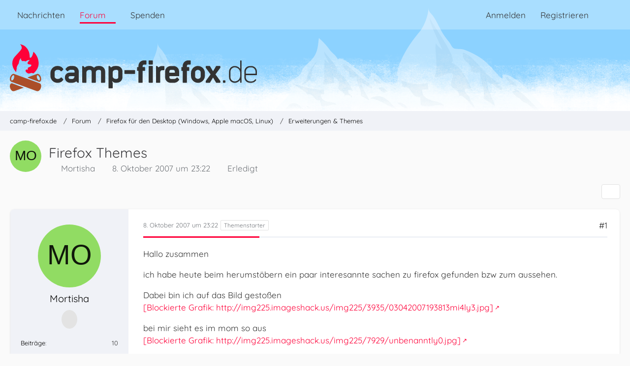

--- FILE ---
content_type: text/html; charset=UTF-8
request_url: https://www.camp-firefox.de/forum/thema/54104-firefox-themes/?postID=401571
body_size: 18423
content:









<!DOCTYPE html>
<html
	dir="ltr"
	lang="de"
	data-color-scheme="light"
>

<head>
	<meta charset="utf-8">
		
	<title>Firefox Themes - Erweiterungen &amp; Themes - camp-firefox.de</title>
	
	<meta name="viewport" content="width=device-width, initial-scale=1">
<meta name="format-detection" content="telephone=no">
<meta name="description" content="Hallo zusammen

ich habe heute beim herumstöbern ein paar interesannte sachen zu firefox gefunden bzw zum aussehen.

Dabei bin ich auf das Bild gestoßen
 [URL:http://imageshack.us]

bei mir sieht es im mom so aus
 [URL:http://imageshack.us]

wie bekomme…">
<meta property="og:site_name" content="camp-firefox.de">
<meta property="og:image" content="https://www.camp-firefox.de/images/campFirefox/og-image.jpg">
<meta property="fb:app_id" content="440652110096364">
<meta property="og:title" content="Firefox Themes - camp-firefox.de">
<meta property="og:url" content="https://www.camp-firefox.de/forum/thema/54104-firefox-themes/">
<meta property="og:type" content="article">
<meta property="og:description" content="Hallo zusammen

ich habe heute beim herumstöbern ein paar interesannte sachen zu firefox gefunden bzw zum aussehen.

Dabei bin ich auf das Bild gestoßen
 [URL:http://imageshack.us]

bei mir sieht es im mom so aus
 [URL:http://imageshack.us]

wie bekomme…">

<!-- Stylesheets -->
<link rel="stylesheet" type="text/css" href="https://www.camp-firefox.de/style/style-5.css?m=1768646899"><link rel="preload" href="https://www.camp-firefox.de/font/families/Quicksand/quicksand-v31-latin-regular.woff2?v=1657224494" as="font" crossorigin><link rel="preload" href="https://www.camp-firefox.de/font/families/Quicksand/quicksand-v31-latin-600.woff2?v=1657224494" as="font" crossorigin>

<meta name="timezone" content="Europe/Berlin">


<script data-cfasync="false">
	var WCF_PATH = 'https://www.camp-firefox.de/';
	var WSC_API_URL = 'https://www.camp-firefox.de/';
	var WSC_RPC_API_URL = 'https://www.camp-firefox.de/api/rpc/';
	
	var LANGUAGE_ID = 1;
	var LANGUAGE_USE_INFORMAL_VARIANT = true;
	var TIME_NOW = 1769271356;
	var LAST_UPDATE_TIME = 1768646896;
	var ENABLE_DEBUG_MODE = false;
	var ENABLE_PRODUCTION_DEBUG_MODE = false;
	var ENABLE_DEVELOPER_TOOLS = false;
	var PAGE_TITLE = 'camp-firefox.de';
	
	var REACTION_TYPES = {"1":{"title":"Gef\u00e4llt mir","renderedIcon":"<img\n\tsrc=\"https:\/\/www.camp-firefox.de\/images\/reaction\/like.svg\"\n\talt=\"Gef\u00e4llt mir\"\n\tclass=\"reactionType\"\n\tdata-reaction-type-id=\"1\"\n>","iconPath":"https:\/\/www.camp-firefox.de\/images\/reaction\/like.svg","showOrder":1,"reactionTypeID":1,"isAssignable":1}};
	
	
	</script>

<script data-cfasync="false" src="https://www.camp-firefox.de/js/WoltLabSuite/WebComponent.min.js?v=1768646896"></script>
<script data-cfasync="false" src="https://www.camp-firefox.de/js/preload/de.preload.js?v=1768646896"></script>

<script data-cfasync="false" src="https://www.camp-firefox.de/js/WoltLabSuite.Core.tiny.min.js?v=1768646896"></script>
<script data-cfasync="false">
requirejs.config({
	baseUrl: 'https://www.camp-firefox.de/js',
	urlArgs: 't=1768646896'
	
});

window.addEventListener('pageshow', function(event) {
	if (event.persisted) {
		window.location.reload();
	}
});

</script>











<script data-cfasync="false" src="https://www.camp-firefox.de/js/WoltLabSuite.Forum.tiny.min.js?v=1768646896"></script>


<noscript>
	<style>
		.jsOnly {
			display: none !important;
		}
		
		.noJsOnly {
			display: block !important;
		}
	</style>
</noscript>



	
	
	<script type="application/ld+json">
{
"@context": "http://schema.org",
"@type": "WebSite",
"url": "https:\/\/www.camp-firefox.de\/",
"potentialAction": {
"@type": "SearchAction",
"target": "https:\/\/www.camp-firefox.de\/suche\/?q={search_term_string}",
"query-input": "required name=search_term_string"
}
}
</script>
<link rel="apple-touch-icon" sizes="180x180" href="https://www.camp-firefox.de/images/style-5/apple-touch-icon.png">
<link rel="manifest" href="https://www.camp-firefox.de/images/style-5/manifest-1.json">
<link rel="icon" type="image/png" sizes="48x48" href="https://www.camp-firefox.de/images/style-5/favicon-48x48.png">
<meta name="msapplication-config" content="https://www.camp-firefox.de/images/style-5/browserconfig.xml">
<meta name="theme-color" content="#ff0039">
<script>
	{
		document.querySelector('meta[name="theme-color"]').content = window.getComputedStyle(document.documentElement).getPropertyValue("--wcfPageThemeColor");
	}
</script>

<script>var adblock = true;</script>
<script src="/js/adframe.js"></script>
<meta name="fediverse:creator" content="@s_hentzschel@agenedia.com">	
			<link rel="canonical" href="https://www.camp-firefox.de/forum/thema/54104-firefox-themes/">
		
					
			<script type="application/ld+json">
			{
				"@context": "http://schema.org",
				"@type": "Question",
				"name": "Firefox Themes",
				"upvoteCount": "0",
				"text": "Hallo zusammen\n\nich habe heute beim herumst\u00f6bern ein paar interesannte sachen zu firefox gefunden bzw zum aussehen.\n\nDabei bin ich auf das Bild gesto\u00dfen\n [URL:http:\/\/imageshack.us]\n\nbei mir sieht es im mom so aus\n [URL:http:\/\/imageshack.us]\n\nwie bekomme ich das hin das diese seite genauso wie oben in einer anderen farbe angezeigt wird?\n\nSry ich habe was das angeht echt keine ahnung aber vielleicht kann man mir hier helfen.\n\nLG\nMort\u00ec\n\nPS: Sry ist mir irgendwie in die Falsche spalte gerutscht -.-",
				"datePublished": "2007-10-08T23:22:01+02:00",
				"author": {
					"@type": "Person",
					"name": "Mortisha"											,"url": "https:\/\/www.camp-firefox.de\/profil\/43774-mortisha\/"									},
				"answerCount": "18"			}
		</script>
		</head>

<body id="tpl_wbb_thread"
	itemscope itemtype="http://schema.org/WebPage" itemid="https://www.camp-firefox.de/forum/thema/54104-firefox-themes/"	data-template="thread" data-application="wbb" data-page-id="49" data-page-identifier="com.woltlab.wbb.Thread"	data-board-id="4" data-thread-id="54104"	class="">

<span id="top"></span>

<div id="pageContainer" class="pageContainer">
	
	
	<div id="pageHeaderContainer" class="pageHeaderContainer">
	<header id="pageHeader" class="pageHeader">
		<div id="pageHeaderPanel" class="pageHeaderPanel">
			<div class="layoutBoundary">
				<div class="box mainMenu" data-box-identifier="com.woltlab.wcf.MainMenu">
			
		
	<div class="boxContent">
		<nav aria-label="Hauptmenü">
	<ol class="boxMenu">
		
		
					<li class="" data-identifier="com.woltlab.wcf.ArticleList">
				<a href="https://www.camp-firefox.de/" class="boxMenuLink">
					<span class="boxMenuLinkTitle">Nachrichten</span>
														</a>
				
				</li>				
									<li class="active boxMenuHasChildren" data-identifier="com.woltlab.wbb.BoardList">
				<a href="https://www.camp-firefox.de/forum/" class="boxMenuLink" aria-current="page">
					<span class="boxMenuLinkTitle">Forum</span>
																<fa-icon size="16" name="caret-down" solid></fa-icon>
									</a>
				
				<ol class="boxMenuDepth1">				
									<li class="" data-identifier="com.woltlab.wbb.UnresolvedThreadList">
				<a href="https://www.camp-firefox.de/forum/unerledigte-themen/" class="boxMenuLink">
					<span class="boxMenuLinkTitle">Unerledigte Themen</span>
														</a>
				
				</li>				
									<li class="" data-identifier="com.woltlab.wcf.generic17">
				<a href="https://www.camp-firefox.de/regeln/" class="boxMenuLink">
					<span class="boxMenuLinkTitle">Forenregeln</span>
														</a>
				
				</li>				
									</ol></li>									<li class="" data-identifier="wcf.header.menu.donation">
				<a href="https://www.camp-firefox.de/spenden/" class="boxMenuLink">
					<span class="boxMenuLinkTitle">Spenden</span>
														</a>
				
				</li>				
																	
		
	</ol>
</nav>	</div>
</div><button type="button" class="pageHeaderMenuMobile" aria-expanded="false" aria-label="Menü">
	<span class="pageHeaderMenuMobileInactive">
		<fa-icon size="32" name="bars"></fa-icon>
	</span>
	<span class="pageHeaderMenuMobileActive">
		<fa-icon size="32" name="xmark"></fa-icon>
	</span>
</button>
				
				<nav id="topMenu" class="userPanel">
	<ul class="userPanelItems">
								<li id="userLogin">
				<a
					class="loginLink"
					href="https://www.camp-firefox.de/anmeldung/?url=https%3A%2F%2Fwww.camp-firefox.de%2Fforum%2Fthema%2F54104-firefox-themes%2F%3FpostID%3D401571"
					rel="nofollow"
				>Anmelden</a>
			</li>
							<li id="userRegistration">
					<a
						class="registrationLink"
						href="https://www.camp-firefox.de/registrierung/"
						rel="nofollow"
					>Registrieren</a>
				</li>
							
								
							
		<!-- page search -->
		<li>
			<a href="https://www.camp-firefox.de/suche/" id="userPanelSearchButton" class="jsTooltip" title="Suche"><fa-icon size="32" name="magnifying-glass"></fa-icon> <span>Suche</span></a>
		</li>
	</ul>
</nav>
	<a
		href="https://www.camp-firefox.de/anmeldung/?url=https%3A%2F%2Fwww.camp-firefox.de%2Fforum%2Fthema%2F54104-firefox-themes%2F%3FpostID%3D401571"
		class="userPanelLoginLink jsTooltip"
		title="Anmelden"
		rel="nofollow"
	>
		<fa-icon size="32" name="arrow-right-to-bracket"></fa-icon>
	</a>
			</div>
		</div>
		
		<div id="pageHeaderFacade" class="pageHeaderFacade">
			<div class="layoutBoundary">
				<div id="pageHeaderLogo" class="pageHeaderLogo">
		
	<a href="https://www.camp-firefox.de/forum/" aria-label="camp-firefox.de">
		<img src="https://www.camp-firefox.de/images/style-5/pageLogo-86b6654d.svg" alt="" class="pageHeaderLogoLarge" height="96" width="502" loading="eager">
		<img src="https://www.camp-firefox.de/images/style-5/pageLogoMobile-2019eefc.png" alt="" class="pageHeaderLogoSmall" height="60" width="60" loading="eager">
		
		
	</a>
</div>
				
					

					
		
			
	
<button type="button" id="pageHeaderSearchMobile" class="pageHeaderSearchMobile" aria-expanded="false" aria-label="Suche">
	<fa-icon size="32" name="magnifying-glass"></fa-icon>
</button>

<div id="pageHeaderSearch" class="pageHeaderSearch">
	<form method="post" action="https://www.camp-firefox.de/suche/">
		<div id="pageHeaderSearchInputContainer" class="pageHeaderSearchInputContainer">
			<div class="pageHeaderSearchType dropdown">
				<a href="#" class="button dropdownToggle" id="pageHeaderSearchTypeSelect">
					<span class="pageHeaderSearchTypeLabel">Dieses Thema</span>
					<fa-icon size="16" name="caret-down" solid></fa-icon>
				</a>
				<ul class="dropdownMenu">
					<li><a href="#" data-extended-link="https://www.camp-firefox.de/suche/?extended=1" data-object-type="everywhere">Alles</a></li>
					<li class="dropdownDivider"></li>
					
											<li><a href="#" data-extended-link="https://www.camp-firefox.de/suche/?extended=1&amp;type=com.woltlab.wbb.post" data-object-type="com.woltlab.wbb.post" data-parameters='{ "threadID": 54104 }'>Dieses Thema</a></li>		<li><a href="#" data-extended-link="https://www.camp-firefox.de/suche/?extended=1&amp;type=com.woltlab.wbb.post" data-object-type="com.woltlab.wbb.post" data-parameters='{ "boardID": 4 }'>Dieses Forum</a></li>
						
						<li class="dropdownDivider"></li>
					
					
																		<li><a href="#" data-extended-link="https://www.camp-firefox.de/suche/?type=com.woltlab.wcf.article&amp;extended=1" data-object-type="com.woltlab.wcf.article">Artikel</a></li>
																								<li><a href="#" data-extended-link="https://www.camp-firefox.de/suche/?type=com.woltlab.wcf.page&amp;extended=1" data-object-type="com.woltlab.wcf.page">Seiten</a></li>
																																			<li><a href="#" data-extended-link="https://www.camp-firefox.de/suche/?type=com.woltlab.wbb.post&amp;extended=1" data-object-type="com.woltlab.wbb.post">Forum</a></li>
																
					<li class="dropdownDivider"></li>
					<li><a class="pageHeaderSearchExtendedLink" href="https://www.camp-firefox.de/suche/?extended=1">Erweiterte Suche</a></li>
				</ul>
			</div>
			
			<input type="search" name="q" id="pageHeaderSearchInput" class="pageHeaderSearchInput" placeholder="Suchbegriff eingeben" autocomplete="off" value="">
			
			<button type="submit" class="pageHeaderSearchInputButton button" title="Suche">
				<fa-icon size="16" name="magnifying-glass"></fa-icon>
			</button>
			
			<div id="pageHeaderSearchParameters"></div>
			
					</div>
	</form>
</div>

	
			</div>
		</div>
	</header>
	
	
</div>
	
	
	
	
	
	<div class="pageNavigation">
	<div class="layoutBoundary">
			<nav class="breadcrumbs" aria-label="Verlaufsnavigation">
		<ol class="breadcrumbs__list" itemprop="breadcrumb" itemscope itemtype="http://schema.org/BreadcrumbList">
			<li class="breadcrumbs__item" title="camp-firefox.de" itemprop="itemListElement" itemscope itemtype="http://schema.org/ListItem">
							<a class="breadcrumbs__link" href="https://www.camp-firefox.de/" itemprop="item">
																<span class="breadcrumbs__title" itemprop="name">camp-firefox.de</span>
							</a>
															<meta itemprop="position" content="1">
																					</li>
														
											<li class="breadcrumbs__item" title="Forum" itemprop="itemListElement" itemscope itemtype="http://schema.org/ListItem">
							<a class="breadcrumbs__link" href="https://www.camp-firefox.de/forum/" itemprop="item">
																<span class="breadcrumbs__title" itemprop="name">Forum</span>
							</a>
															<meta itemprop="position" content="2">
																					</li>
														
											<li class="breadcrumbs__item" title="Firefox für den Desktop (Windows, Apple macOS, Linux)" itemprop="itemListElement" itemscope itemtype="http://schema.org/ListItem">
							<a class="breadcrumbs__link" href="https://www.camp-firefox.de/forum/forum/14-firefox-f%C3%BCr-den-desktop-windows-apple-macos-linux/" itemprop="item">
																<span class="breadcrumbs__title" itemprop="name">Firefox für den Desktop (Windows, Apple macOS, Linux)</span>
							</a>
															<meta itemprop="position" content="3">
																					</li>
														
											<li class="breadcrumbs__item" title="Erweiterungen &amp; Themes" itemprop="itemListElement" itemscope itemtype="http://schema.org/ListItem">
							<a class="breadcrumbs__link" href="https://www.camp-firefox.de/forum/forum/4-erweiterungen-themes/" itemprop="item">
																	<span class="breadcrumbs__parent_indicator">
										<fa-icon size="16" name="arrow-left-long"></fa-icon>
									</span>
																<span class="breadcrumbs__title" itemprop="name">Erweiterungen &amp; Themes</span>
							</a>
															<meta itemprop="position" content="4">
																					</li>
		</ol>
	</nav>
	</div>
</div>
	
	
	
	<section id="main" class="main" role="main" 	itemprop="mainEntity" itemscope itemtype="http://schema.org/DiscussionForumPosting"
	itemid="https://www.camp-firefox.de/forum/thema/54104-firefox-themes/#post401445"
>
		<div class="layoutBoundary">
			

						
			<div id="content" class="content">
								
																<header class="contentHeader messageGroupContentHeader wbbThread" data-thread-id="54104" data-is-closed="0" data-is-deleted="0" data-is-disabled="0" data-is-sticky="0" data-is-announcement="0" data-is-done="1" data-can-mark-as-done="0" data-is-link="0">
		<div class="contentHeaderIcon">
			<img src="[data-uri]" width="64" height="64" alt="" class="userAvatarImage">
															
		</div>

		<div class="contentHeaderTitle">
			<h1 class="contentTitle" itemprop="name headline">Firefox Themes</h1>
			<ul class="inlineList contentHeaderMetaData">
				

				

									<li>
						<fa-icon size="16" name="user"></fa-icon>
						<a href="https://www.camp-firefox.de/profil/43774-mortisha/" data-object-id="43774" class="userLink">Mortisha</a>					</li>
				
				<li>
					<fa-icon size="16" name="clock"></fa-icon>
					<a href="https://www.camp-firefox.de/forum/thema/54104-firefox-themes/"><woltlab-core-date-time date="2007-10-08T21:22:01+00:00">8. Oktober 2007 um 23:22</woltlab-core-date-time></a>
				</li>

				
									<li class="jsMarkAsDone" data-thread-id="54104">
													<fa-icon size="16" name="square-check"></fa-icon>
							<span>Erledigt</span>
											</li>
				
				
			</ul>

			<meta itemprop="url" content="https://www.camp-firefox.de/forum/thema/54104-firefox-themes/">
			<meta itemprop="commentCount" content="18">
					</div>

		
	</header>
													
				
				
				
				
				

				




	<div class="contentInteraction">
		
					<div class="contentInteractionButtonContainer">
				
									 <div class="contentInteractionShareButton">
						<button type="button" class="button small wsShareButton jsTooltip" title="Teilen" data-link="https://www.camp-firefox.de/forum/thema/54104-firefox-themes/" data-link-title="Firefox Themes" data-bbcode="[thread]54104[/thread]">
		<fa-icon size="16" name="share-nodes"></fa-icon>
	</button>					</div>
				
							</div>
			</div>


	<div class="section">
		<ul
			class="wbbThreadPostList messageList jsClipboardContainer"
			data-is-last-page="true"
			data-last-post-time="1192017152"
			data-page-no="1"
			data-type="com.woltlab.wbb.post"
		>
							



			
		
		
		
	
	
			<li
			id="post401445"
			class="
				anchorFixedHeader
				messageGroupStarter											"
		>
			<article class="wbbPost message messageSidebarOrientationLeft jsClipboardObject jsMessage userOnlineGroupMarking3"
				data-post-id="401445" data-can-edit="0" data-can-edit-inline="0"
				data-is-closed="0" data-is-deleted="0" data-is-disabled="0"
								data-object-id="401445" data-object-type="com.woltlab.wbb.likeablePost" data-user-id="43774"											>
				<meta itemprop="datePublished" content="2007-10-08T23:22:01+02:00">
													 
	
<aside role="presentation" class="messageSidebar member" itemprop="author" itemscope itemtype="http://schema.org/Person">
	<div class="messageAuthor">
		
		
								
							<div class="userAvatar">
					<a href="https://www.camp-firefox.de/profil/43774-mortisha/" aria-hidden="true" tabindex="-1"><img src="[data-uri]" width="128" height="128" alt="" class="userAvatarImage"></a>					
									</div>
						
			<div class="messageAuthorContainer">
				<a href="https://www.camp-firefox.de/profil/43774-mortisha/" class="username userLink" data-object-id="43774" itemprop="url">
					<span itemprop="name">Mortisha</span>
				</a>
														
					
							</div>
			
							
				
							
							<div class="specialTrophyContainer">
					<ul>
													<li><a href="https://www.camp-firefox.de/auszeichnung/2-angekommen/"><span
	class="trophyIcon jsTooltip"
	style="color: rgb(51, 51, 51); background-color: rgb(227, 227, 227)"
	data-trophy-id="2"
	title="Angekommen">
	<fa-icon size="32" name="align-left"></fa-icon></span></a></li>
											</ul>
				</div>
						</div>
	
			
		
									<div class="userCredits">
					<dl class="plain dataList">
						<dt><a href="https://www.camp-firefox.de/forum/beitraege-benutzer/43774-mortisha/" title="Beiträge von Mortisha" class="jsTooltip">Beiträge</a></dt>
	<dd>10</dd>
					</dl>
				</div>
			
				
		
	</aside>
				
				<div class="messageContent">
					<header class="messageHeader">
						<div class="messageHeaderBox">
							<ul class="messageHeaderMetaData">
								<li><a href="https://www.camp-firefox.de/forum/thema/54104-firefox-themes/?postID=401445#post401445" rel="nofollow" class="permalink messagePublicationTime"><woltlab-core-date-time date="2007-10-08T21:22:01+00:00">8. Oktober 2007 um 23:22</woltlab-core-date-time></a></li>
								
								
							</ul>
							
							<ul class="messageStatus">
																																																
								
							</ul>
						</div>
						
						<ul class="messageQuickOptions">
															
														
															<li>
									<a href="https://www.camp-firefox.de/forum/thema/54104-firefox-themes/?postID=401445#post401445" rel="nofollow" class="jsTooltip wsShareButton" title="Teilen" data-link-title="Firefox Themes">#1</a>
								</li>
														
														
							
						</ul>
						
						
					</header>
					
					<div class="messageBody">
												
													
												
						
						
						<div class="messageText" itemprop="text">
														
							<p>Hallo zusammen</p><p>ich habe heute beim herumstöbern ein paar interesannte sachen zu firefox gefunden bzw zum aussehen.</p><p>Dabei bin ich auf das Bild gestoßen<br><a href="http://imageshack.us" class="externalURL" target="_blank" rel="nofollow noopener ugc">[Blockierte Grafik: http://img225.imageshack.us/img225/3935/03042007193813mi4ly3.jpg]</a></p><p>bei mir sieht es im mom so aus<br><a href="http://imageshack.us" class="externalURL" target="_blank" rel="nofollow noopener ugc">[Blockierte Grafik: http://img225.imageshack.us/img225/7929/unbenanntly0.jpg]</a></p><p>wie bekomme ich das hin das diese seite genauso wie oben in einer anderen farbe angezeigt wird?</p><p>Sry ich habe was das angeht echt keine ahnung aber vielleicht kann man mir hier helfen.</p><p>LG<br>Mortì</p><p>PS: Sry ist mir irgendwie in die Falsche spalte gerutscht -.-</p>						</div>
						
						
					</div>
					
					<footer class="messageFooter">
												
												
						
						
						<div class="messageFooterNotes">
														
														
														
														
							
						</div>
						
						<div class="messageFooterGroup">
							
																	
	<woltlab-core-reaction-summary
		data="[]"
		object-type="com.woltlab.wbb.likeablePost"
		object-id="401445"
		selected-reaction="0"
	></woltlab-core-reaction-summary>
							
							<ul class="messageFooterButtonsExtra buttonList smallButtons jsMobileNavigationExtra">
																																								
							</ul>
							
							<ul class="messageFooterButtons buttonList smallButtons jsMobileNavigation">
																																								
							</ul>
						</div>

						
					</footer>
				</div>
			</article>
		</li>
		
	
	
		
		
				
		
		
		
	
	
			<li
			id="post401461"
			class="
				anchorFixedHeader
															"
		>
			<article class="wbbPost message messageSidebarOrientationLeft jsClipboardObject jsMessage userOnlineGroupMarking3"
				data-post-id="401461" data-can-edit="0" data-can-edit-inline="0"
				data-is-closed="0" data-is-deleted="0" data-is-disabled="0"
								data-object-id="401461" data-object-type="com.woltlab.wbb.likeablePost" data-user-id="2911"													itemprop="comment"
					itemscope itemtype="http://schema.org/Comment"
					itemid="https://www.camp-firefox.de/forum/thema/54104-firefox-themes/?postID=401461#post401461"
							>
				<meta itemprop="datePublished" content="2007-10-09T01:25:21+02:00">
													<meta itemprop="url" content="https://www.camp-firefox.de/forum/thema/54104-firefox-themes/?postID=401461#post401461">
								
<aside role="presentation" class="messageSidebar member" itemprop="author" itemscope itemtype="http://schema.org/Person">
	<div class="messageAuthor">
		
		
								
							<div class="userAvatar">
					<a href="https://www.camp-firefox.de/profil/2911-simon1983/" aria-hidden="true" tabindex="-1"><img src="https://www.camp-firefox.de/images/avatars/87/226-876ae442b6e662565a4230927ca95c9f312076a1.webp" width="128" height="128" alt="" class="userAvatarImage" loading="lazy"></a>					
									</div>
						
			<div class="messageAuthorContainer">
				<a href="https://www.camp-firefox.de/profil/2911-simon1983/" class="username userLink" data-object-id="2911" itemprop="url">
					<span itemprop="name">Simon1983</span>
				</a>
														
					
							</div>
			
							
				
							
							<div class="specialTrophyContainer">
					<ul>
													<li><a href="https://www.camp-firefox.de/auszeichnung/5-teil-des-inventars/"><span
	class="trophyIcon jsTooltip"
	style="color: rgb(51, 51, 51); background-color: rgb(255, 213, 0)"
	data-trophy-id="5"
	title="Teil des Inventars">
	<fa-icon size="32" name="align-left"></fa-icon></span></a></li>
											</ul>
				</div>
						</div>
	
			
		
									<div class="userCredits">
					<dl class="plain dataList">
						<dt><a href="https://www.camp-firefox.de/forum/beitraege-benutzer/2911-simon1983/" title="Beiträge von Simon1983" class="jsTooltip">Beiträge</a></dt>
	<dd>10.579</dd>
					</dl>
				</div>
			
				
		
	</aside>
				
				<div class="messageContent">
					<header class="messageHeader">
						<div class="messageHeaderBox">
							<ul class="messageHeaderMetaData">
								<li><a href="https://www.camp-firefox.de/forum/thema/54104-firefox-themes/?postID=401461#post401461" rel="nofollow" class="permalink messagePublicationTime"><woltlab-core-date-time date="2007-10-08T23:25:21+00:00">9. Oktober 2007 um 01:25</woltlab-core-date-time></a></li>
								
								
							</ul>
							
							<ul class="messageStatus">
																																																
								
							</ul>
						</div>
						
						<ul class="messageQuickOptions">
															
														
															<li>
									<a href="https://www.camp-firefox.de/forum/thema/54104-firefox-themes/?postID=401461#post401461" rel="nofollow" class="jsTooltip wsShareButton" title="Teilen" data-link-title="Firefox Themes">#2</a>
								</li>
														
														
							
						</ul>
						
						
					</header>
					
					<div class="messageBody">
												
												
						
						
						<div class="messageText" itemprop="text">
														
							<p>Nun, dazu müsste man mit einer Erweiterung wie Stylish die CSS Farbcodes entsprechend anpassen. CSS Kenntnisse natürlich vorausgesetzt.</p>						</div>
						
						
					</div>
					
					<footer class="messageFooter">
												
													<div class="messageSignature">
								<div><p><strong>Antworten nicht per PN, sondern im Thread. Threadantworten per PN werden ignoriert!</strong><br><strong><a href="http://de.wikipedia.org/wiki/Stanley_Kubrick" class="externalURL" target="_blank" rel="nofollow noopener ugc"><em>Stanley Kubrick</em></a> 4 ever<br>Rest in Peace<br>Verstorben am 7. März 1999</strong><br><a href="http://nekomancer.de/" class="externalURL" target="_blank" rel="nofollow noopener ugc"><strong>Mein Blog (Geistiger Dünnschiss garantiert!)</strong></a></p></div>
							</div>
												
						
						
						<div class="messageFooterNotes">
														
														
														
														
							
						</div>
						
						<div class="messageFooterGroup">
							
																	
	<woltlab-core-reaction-summary
		data="[]"
		object-type="com.woltlab.wbb.likeablePost"
		object-id="401461"
		selected-reaction="0"
	></woltlab-core-reaction-summary>
							
							<ul class="messageFooterButtonsExtra buttonList smallButtons jsMobileNavigationExtra">
																																								
							</ul>
							
							<ul class="messageFooterButtons buttonList smallButtons jsMobileNavigation">
																																								
							</ul>
						</div>

						
					</footer>
				</div>
			</article>
		</li>
		
	
	
		
		
				
		
		
		
	
	
			<li
			id="post401469"
			class="
				anchorFixedHeader
				messageGroupStarter											"
		>
			<article class="wbbPost message messageSidebarOrientationLeft jsClipboardObject jsMessage userOnlineGroupMarking3"
				data-post-id="401469" data-can-edit="0" data-can-edit-inline="0"
				data-is-closed="0" data-is-deleted="0" data-is-disabled="0"
								data-object-id="401469" data-object-type="com.woltlab.wbb.likeablePost" data-user-id="43774"													itemprop="comment"
					itemscope itemtype="http://schema.org/Comment"
					itemid="https://www.camp-firefox.de/forum/thema/54104-firefox-themes/?postID=401469#post401469"
							>
				<meta itemprop="datePublished" content="2007-10-09T08:08:40+02:00">
													<meta itemprop="url" content="https://www.camp-firefox.de/forum/thema/54104-firefox-themes/?postID=401469#post401469">
								
<aside role="presentation" class="messageSidebar member" itemprop="author" itemscope itemtype="http://schema.org/Person">
	<div class="messageAuthor">
		
		
								
							<div class="userAvatar">
					<a href="https://www.camp-firefox.de/profil/43774-mortisha/" aria-hidden="true" tabindex="-1"><img src="[data-uri]" width="128" height="128" alt="" class="userAvatarImage"></a>					
									</div>
						
			<div class="messageAuthorContainer">
				<a href="https://www.camp-firefox.de/profil/43774-mortisha/" class="username userLink" data-object-id="43774" itemprop="url">
					<span itemprop="name">Mortisha</span>
				</a>
														
					
							</div>
			
							
				
							
							<div class="specialTrophyContainer">
					<ul>
													<li><a href="https://www.camp-firefox.de/auszeichnung/2-angekommen/"><span
	class="trophyIcon jsTooltip"
	style="color: rgb(51, 51, 51); background-color: rgb(227, 227, 227)"
	data-trophy-id="2"
	title="Angekommen">
	<fa-icon size="32" name="align-left"></fa-icon></span></a></li>
											</ul>
				</div>
						</div>
	
			
		
									<div class="userCredits">
					<dl class="plain dataList">
						<dt><a href="https://www.camp-firefox.de/forum/beitraege-benutzer/43774-mortisha/" title="Beiträge von Mortisha" class="jsTooltip">Beiträge</a></dt>
	<dd>10</dd>
					</dl>
				</div>
			
				
		
	</aside>
				
				<div class="messageContent">
					<header class="messageHeader">
						<div class="messageHeaderBox">
							<ul class="messageHeaderMetaData">
								<li><a href="https://www.camp-firefox.de/forum/thema/54104-firefox-themes/?postID=401469#post401469" rel="nofollow" class="permalink messagePublicationTime"><woltlab-core-date-time date="2007-10-09T06:08:40+00:00">9. Oktober 2007 um 08:08</woltlab-core-date-time></a></li>
								
								
							</ul>
							
							<ul class="messageStatus">
																																																
								
							</ul>
						</div>
						
						<ul class="messageQuickOptions">
															
														
															<li>
									<a href="https://www.camp-firefox.de/forum/thema/54104-firefox-themes/?postID=401469#post401469" rel="nofollow" class="jsTooltip wsShareButton" title="Teilen" data-link-title="Firefox Themes">#3</a>
								</li>
														
														
							
						</ul>
						
						
					</header>
					
					<div class="messageBody">
												
												
						
						
						<div class="messageText" itemprop="text">
														
							<p>oh ok die hab ich ned xD</p><p>aber danke für die antwort =)</p>						</div>
						
						
					</div>
					
					<footer class="messageFooter">
												
												
						
						
						<div class="messageFooterNotes">
														
														
														
														
							
						</div>
						
						<div class="messageFooterGroup">
							
																	
	<woltlab-core-reaction-summary
		data="[]"
		object-type="com.woltlab.wbb.likeablePost"
		object-id="401469"
		selected-reaction="0"
	></woltlab-core-reaction-summary>
							
							<ul class="messageFooterButtonsExtra buttonList smallButtons jsMobileNavigationExtra">
																																								
							</ul>
							
							<ul class="messageFooterButtons buttonList smallButtons jsMobileNavigation">
																																								
							</ul>
						</div>

						
					</footer>
				</div>
			</article>
		</li>
		
	
	
		
		
				
		
		
		
	
	
			<li
			id="post401478"
			class="
				anchorFixedHeader
															"
		>
			<article class="wbbPost message messageSidebarOrientationLeft jsClipboardObject jsMessage userOnlineGroupMarking3"
				data-post-id="401478" data-can-edit="0" data-can-edit-inline="0"
				data-is-closed="0" data-is-deleted="0" data-is-disabled="0"
								data-object-id="401478" data-object-type="com.woltlab.wbb.likeablePost" data-user-id="3260"													itemprop="comment"
					itemscope itemtype="http://schema.org/Comment"
					itemid="https://www.camp-firefox.de/forum/thema/54104-firefox-themes/?postID=401478#post401478"
							>
				<meta itemprop="datePublished" content="2007-10-09T10:21:03+02:00">
													<meta itemprop="url" content="https://www.camp-firefox.de/forum/thema/54104-firefox-themes/?postID=401478#post401478">
								
<aside role="presentation" class="messageSidebar userOnline member" itemprop="author" itemscope itemtype="http://schema.org/Person">
	<div class="messageAuthor">
		
		
								
							<div class="userAvatar">
					<a href="https://www.camp-firefox.de/profil/3260-road-runner/" aria-hidden="true" tabindex="-1"><img src="https://www.camp-firefox.de/images/avatars/15/4427-159e8281d452fa5912a64b759dd393af94e0c425.webp" width="128" height="128" alt="" class="userAvatarImage" loading="lazy"></a>					
					<span class="badge green badgeOnline" title="Road-Runner ist online">Online</span>				</div>
						
			<div class="messageAuthorContainer">
				<a href="https://www.camp-firefox.de/profil/3260-road-runner/" class="username userLink" data-object-id="3260" itemprop="url">
					<span itemprop="name">Road-Runner</span>
				</a>
														
					
							</div>
			
							
				
							
							<div class="specialTrophyContainer">
					<ul>
													<li><a href="https://www.camp-firefox.de/auszeichnung/6-lebende-legende/"><span
	class="trophyIcon jsTooltip"
	style="color: rgb(237, 237, 237); background-color: rgb(255, 0, 57)"
	data-trophy-id="6"
	title="Lebende Legende">
	<fa-icon size="32" name="align-left"></fa-icon></span></a></li>
													<li><a href="https://www.camp-firefox.de/auszeichnung/14-support-profi/"><span
	class="trophyIcon jsTooltip"
	style="color: rgba(51, 51, 51, 1); background-color: rgba(255, 213, 0, 1)"
	data-trophy-id="14"
	title="Support-Profi">
	<fa-icon size="32" name="heart"></fa-icon></span></a></li>
													<li><a href="https://www.camp-firefox.de/auszeichnung/9-das-war-hilfreich/"><span
	class="trophyIcon jsTooltip"
	style="color: rgb(51, 51, 51); background-color: rgb(227, 227, 227)"
	data-trophy-id="9"
	title="Das war hilfreich">
	<fa-icon size="32" name="lightbulb"></fa-icon></span></a></li>
											</ul>
				</div>
						</div>
	
			
		
									<div class="userCredits">
					<dl class="plain dataList">
						<dt><a href="https://www.camp-firefox.de/profil/3260-road-runner/#likes" class="jsTooltip" title="Erhaltene Reaktionen von Road-Runner">Reaktionen</a></dt>
								<dd>54</dd>
														
														
														
														
								<dt><a href="https://www.camp-firefox.de/forum/beitraege-benutzer/3260-road-runner/" title="Beiträge von Road-Runner" class="jsTooltip">Beiträge</a></dt>
	<dd>27.108</dd>
					</dl>
				</div>
			
				
		
	</aside>
				
				<div class="messageContent">
					<header class="messageHeader">
						<div class="messageHeaderBox">
							<ul class="messageHeaderMetaData">
								<li><a href="https://www.camp-firefox.de/forum/thema/54104-firefox-themes/?postID=401478#post401478" rel="nofollow" class="permalink messagePublicationTime"><woltlab-core-date-time date="2007-10-09T08:21:03+00:00">9. Oktober 2007 um 10:21</woltlab-core-date-time></a></li>
								
								
							</ul>
							
							<ul class="messageStatus">
																																																
								
							</ul>
						</div>
						
						<ul class="messageQuickOptions">
															
														
															<li>
									<a href="https://www.camp-firefox.de/forum/thema/54104-firefox-themes/?postID=401478#post401478" rel="nofollow" class="jsTooltip wsShareButton" title="Teilen" data-link-title="Firefox Themes">#4</a>
								</li>
														
														
							
						</ul>
						
						
					</header>
					
					<div class="messageBody">
												
												
						
						
						<div class="messageText" itemprop="text">
														
							<p>Du kannst ja mal die Liste der schwarzen Themen durchgehen, vielleicht ist eines dabei, was Dir gefällt?</p><p><a href="https://addons.mozilla.org/de/firefox/search?q=black&amp;status=4" class="externalURL" target="_blank" rel="nofollow noopener ugc">https://addons.mozilla.org/de/firefox/search?q=black&amp;status=4</a></p>						</div>
						
						
					</div>
					
					<footer class="messageFooter">
												
													<div class="messageSignature">
								<div><p><a href="https://www.at2907.net" class="externalURL" target="_blank" rel="nofollow noopener ugc">Meine Homepage</a> - <a href="https://www.at2907.net/meineerweiterungen.html" class="externalURL" target="_blank" rel="nofollow noopener ugc">Meine installierten Erweiterungen</a><br>Kein Support per PN oder Mail. Poste bitte Deine Frage hier im Forum.</p></div>
							</div>
												
						
						
						<div class="messageFooterNotes">
														
														
														
														
							
						</div>
						
						<div class="messageFooterGroup">
							
																	
	<woltlab-core-reaction-summary
		data="[]"
		object-type="com.woltlab.wbb.likeablePost"
		object-id="401478"
		selected-reaction="0"
	></woltlab-core-reaction-summary>
							
							<ul class="messageFooterButtonsExtra buttonList smallButtons jsMobileNavigationExtra">
																																								
							</ul>
							
							<ul class="messageFooterButtons buttonList smallButtons jsMobileNavigation">
																																								
							</ul>
						</div>

						
					</footer>
				</div>
			</article>
		</li>
		
	
	
		
		
				
		
		
		
	
	
			<li
			id="post401485"
			class="
				anchorFixedHeader
															"
		>
			<article class="wbbPost message messageSidebarOrientationLeft jsClipboardObject jsMessage userOnlineGroupMarking3"
				data-post-id="401485" data-can-edit="0" data-can-edit-inline="0"
				data-is-closed="0" data-is-deleted="0" data-is-disabled="0"
								data-object-id="401485" data-object-type="com.woltlab.wbb.likeablePost" data-user-id="27611"													itemprop="comment"
					itemscope itemtype="http://schema.org/Comment"
					itemid="https://www.camp-firefox.de/forum/thema/54104-firefox-themes/?postID=401485#post401485"
							>
				<meta itemprop="datePublished" content="2007-10-09T11:23:53+02:00">
													<meta itemprop="url" content="https://www.camp-firefox.de/forum/thema/54104-firefox-themes/?postID=401485#post401485">
								
<aside role="presentation" class="messageSidebar member" itemprop="author" itemscope itemtype="http://schema.org/Person">
	<div class="messageAuthor">
		
		
								
							<div class="userAvatar">
					<a href="https://www.camp-firefox.de/profil/27611-revox/" aria-hidden="true" tabindex="-1"><img src="https://www.camp-firefox.de/images/avatars/e3/1453-e33b9cbdce774109048aa7c20040fd333c13f96a.gif" width="128" height="128" alt="" class="userAvatarImage" loading="lazy"></a>					
									</div>
						
			<div class="messageAuthorContainer">
				<a href="https://www.camp-firefox.de/profil/27611-revox/" class="username userLink" data-object-id="27611" itemprop="url">
					<span itemprop="name">ReVox</span>
				</a>
														
					
							</div>
			
							
				
							
							<div class="specialTrophyContainer">
					<ul>
													<li><a href="https://www.camp-firefox.de/auszeichnung/4-vierstellig/"><span
	class="trophyIcon jsTooltip"
	style="color: rgb(237, 237, 237); background-color: rgb(51, 51, 51)"
	data-trophy-id="4"
	title="Vierstellig">
	<fa-icon size="32" name="align-left"></fa-icon></span></a></li>
											</ul>
				</div>
						</div>
	
			
		
									<div class="userCredits">
					<dl class="plain dataList">
						<dt><a href="https://www.camp-firefox.de/forum/beitraege-benutzer/27611-revox/" title="Beiträge von ReVox" class="jsTooltip">Beiträge</a></dt>
	<dd>1.065</dd>
					</dl>
				</div>
			
				
		
	</aside>
				
				<div class="messageContent">
					<header class="messageHeader">
						<div class="messageHeaderBox">
							<ul class="messageHeaderMetaData">
								<li><a href="https://www.camp-firefox.de/forum/thema/54104-firefox-themes/?postID=401485#post401485" rel="nofollow" class="permalink messagePublicationTime"><woltlab-core-date-time date="2007-10-09T09:23:53+00:00">9. Oktober 2007 um 11:23</woltlab-core-date-time></a></li>
								
								
							</ul>
							
							<ul class="messageStatus">
																																																
								
							</ul>
						</div>
						
						<ul class="messageQuickOptions">
															
														
															<li>
									<a href="https://www.camp-firefox.de/forum/thema/54104-firefox-themes/?postID=401485#post401485" rel="nofollow" class="jsTooltip wsShareButton" title="Teilen" data-link-title="Re: Firefox Themes">#5</a>
								</li>
														
														
							
						</ul>
						
						
					</header>
					
					<div class="messageBody">
												
												
						
						
						<div class="messageText" itemprop="text">
														
							<blockquote class="quoteBox collapsibleBbcode jsCollapsibleBbcode quoteBoxSimple">
	<div class="quoteBoxIcon">
					<fa-icon size="24" name="quote-left"></fa-icon>			</div>
	
	<div class="quoteBoxTitle">
									Zitat von Mortisha am: Mo, 08. Okt 2007 23:22						</div>
	
	<div class="quoteBoxContent">
		<p>wie bekomme ich das hin das diese seite genauso wie oben in einer anderen farbe angezeigt wird?</p><p>Sry ich habe was das angeht echt keine ahnung aber vielleicht kann man mir hier helfen.</p>
	</div>
	
	</blockquote><p>Das Theme hast Du ja schon in schwarz, die Seite selbst kannst Du fast genauso setzen mit einem skript für Stylish oder Greasemonkey.<br><a href="http://userstyles.org/styles/330" class="externalURL" target="_blank" rel="nofollow noopener ugc">klick</a></p>						</div>
						
						
					</div>
					
					<footer class="messageFooter">
												
													<div class="messageSignature">
								<div><p>Gruß ReVox<br>"Theorie ist, wenn man alles weiß und nichts geht. Praxis ist, wenn alles funktioniert und nicht weiß warum.<br>Bei Windows sind Theorie und Praxis vereint, nichts funktioniert und keiner weiß warum!"<br>Meine gegebenen Tips &amp; Antworten sind wie die Lottozahlen - immer ohne Gewähr <img src="https://www.camp-firefox.de/images/smilies/emojione/1f609.png" alt=";)" title="wink" class="smiley" srcset="https://www.camp-firefox.de/images/smilies/emojione/1f609@2x.png 2x" height="23" width="23" loading="eager" translate="no"></p><p>Mozilla/5.0 (Windows NT 10.0; WOW64; rv:38.0) Gecko/20100101 Firefox/38.5.1-ESR</p></div>
							</div>
												
						
						
						<div class="messageFooterNotes">
														
														
														
														
							
						</div>
						
						<div class="messageFooterGroup">
							
																	
	<woltlab-core-reaction-summary
		data="[]"
		object-type="com.woltlab.wbb.likeablePost"
		object-id="401485"
		selected-reaction="0"
	></woltlab-core-reaction-summary>
							
							<ul class="messageFooterButtonsExtra buttonList smallButtons jsMobileNavigationExtra">
																																								
							</ul>
							
							<ul class="messageFooterButtons buttonList smallButtons jsMobileNavigation">
																																								
							</ul>
						</div>

						
					</footer>
				</div>
			</article>
		</li>
		
	
	
		
		
				
		
		
		
	
	
			<li
			id="post401489"
			class="
				anchorFixedHeader
				messageGroupStarter											"
		>
			<article class="wbbPost message messageSidebarOrientationLeft jsClipboardObject jsMessage userOnlineGroupMarking3"
				data-post-id="401489" data-can-edit="0" data-can-edit-inline="0"
				data-is-closed="0" data-is-deleted="0" data-is-disabled="0"
								data-object-id="401489" data-object-type="com.woltlab.wbb.likeablePost" data-user-id="43774"													itemprop="comment"
					itemscope itemtype="http://schema.org/Comment"
					itemid="https://www.camp-firefox.de/forum/thema/54104-firefox-themes/?postID=401489#post401489"
							>
				<meta itemprop="datePublished" content="2007-10-09T12:09:10+02:00">
													<meta itemprop="url" content="https://www.camp-firefox.de/forum/thema/54104-firefox-themes/?postID=401489#post401489">
								
<aside role="presentation" class="messageSidebar member" itemprop="author" itemscope itemtype="http://schema.org/Person">
	<div class="messageAuthor">
		
		
								
							<div class="userAvatar">
					<a href="https://www.camp-firefox.de/profil/43774-mortisha/" aria-hidden="true" tabindex="-1"><img src="[data-uri]" width="128" height="128" alt="" class="userAvatarImage"></a>					
									</div>
						
			<div class="messageAuthorContainer">
				<a href="https://www.camp-firefox.de/profil/43774-mortisha/" class="username userLink" data-object-id="43774" itemprop="url">
					<span itemprop="name">Mortisha</span>
				</a>
														
					
							</div>
			
							
				
							
							<div class="specialTrophyContainer">
					<ul>
													<li><a href="https://www.camp-firefox.de/auszeichnung/2-angekommen/"><span
	class="trophyIcon jsTooltip"
	style="color: rgb(51, 51, 51); background-color: rgb(227, 227, 227)"
	data-trophy-id="2"
	title="Angekommen">
	<fa-icon size="32" name="align-left"></fa-icon></span></a></li>
											</ul>
				</div>
						</div>
	
			
		
									<div class="userCredits">
					<dl class="plain dataList">
						<dt><a href="https://www.camp-firefox.de/forum/beitraege-benutzer/43774-mortisha/" title="Beiträge von Mortisha" class="jsTooltip">Beiträge</a></dt>
	<dd>10</dd>
					</dl>
				</div>
			
				
		
	</aside>
				
				<div class="messageContent">
					<header class="messageHeader">
						<div class="messageHeaderBox">
							<ul class="messageHeaderMetaData">
								<li><a href="https://www.camp-firefox.de/forum/thema/54104-firefox-themes/?postID=401489#post401489" rel="nofollow" class="permalink messagePublicationTime"><woltlab-core-date-time date="2007-10-09T10:09:10+00:00">9. Oktober 2007 um 12:09</woltlab-core-date-time></a></li>
								
								
							</ul>
							
							<ul class="messageStatus">
																																																
								
							</ul>
						</div>
						
						<ul class="messageQuickOptions">
															
														
															<li>
									<a href="https://www.camp-firefox.de/forum/thema/54104-firefox-themes/?postID=401489#post401489" rel="nofollow" class="jsTooltip wsShareButton" title="Teilen" data-link-title="Firefox Themes">#6</a>
								</li>
														
														
							
						</ul>
						
						
					</header>
					
					<div class="messageBody">
												
												
						
						
						<div class="messageText" itemprop="text">
														
							<blockquote class="quoteBox collapsibleBbcode jsCollapsibleBbcode">
	<div class="quoteBoxIcon">
					<a href="https://www.camp-firefox.de/profil/3260-road-runner/" class="userLink" data-object-id="3260" aria-hidden="true"><img src="https://www.camp-firefox.de/images/avatars/15/4427-159e8281d452fa5912a64b759dd393af94e0c425.webp" width="24" height="24" alt="" class="userAvatarImage" loading="lazy"></a>
			</div>
	
	<div class="quoteBoxTitle">
									Zitat von Road-Runner						</div>
	
	<div class="quoteBoxContent">
		<p>Du kannst ja mal die Liste der schwarzen Themen durchgehen, vielleicht ist eines dabei, was Dir gefällt?</p><p><a href="https://addons.mozilla.org/de/firefox/search?q=black&amp;status=4" class="externalURL" target="_blank" rel="nofollow noopener ugc">https://addons.mozilla.org/de/firefox/search?q=black&amp;status=4</a></p>
	</div>
	
	</blockquote><p>da hab ich schon ein Theme gefunden aber die seite selbst ist noch schwarz <img src="https://www.camp-firefox.de/images/smilies/emojione/2639.png" alt=":(" title="sad" class="smiley" srcset="https://www.camp-firefox.de/images/smilies/emojione/2639@2x.png 2x" height="23" width="23" loading="eager" translate="no"></p><blockquote class="quoteBox collapsibleBbcode jsCollapsibleBbcode">
	<div class="quoteBoxIcon">
					<a href="https://www.camp-firefox.de/profil/27611-revox/" class="userLink" data-object-id="27611" aria-hidden="true"><img src="https://www.camp-firefox.de/images/avatars/e3/1453-e33b9cbdce774109048aa7c20040fd333c13f96a.gif" width="24" height="24" alt="" class="userAvatarImage" loading="lazy"></a>
			</div>
	
	<div class="quoteBoxTitle">
									Zitat von ReVox						</div>
	
	<div class="quoteBoxContent">
		<p>Das Theme hast Du ja schon in schwarz, die Seite selbst kannst Du fast genauso setzen mit einem skript für Stylish oder Greasemonkey.<br><a href="http://userstyles.org/styles/330" class="externalURL" target="_blank" rel="nofollow noopener ugc">klick</a></p>
	</div>
	
	</blockquote><p><br>hmm muss ich mal schaun weil wie gesagt hab davon absolut k.a <img src="https://www.camp-firefox.de/images/smilies/emojione/2639.png" alt=":(" title="sad" class="smiley" srcset="https://www.camp-firefox.de/images/smilies/emojione/2639@2x.png 2x" height="23" width="23" loading="eager" translate="no"></p><p>PS: Die firefoxseite ist nun in schwarz <img src="https://www.camp-firefox.de/images/smilies/emojione/263a.png" alt=":)" title="smile" class="smiley" srcset="https://www.camp-firefox.de/images/smilies/emojione/263a@2x.png 2x" height="23" width="23" loading="eager" translate="no"> ./cheeer</p><p>Kann ich das mit jeder seite so machen?</p>						</div>
						
						
					</div>
					
					<footer class="messageFooter">
												
												
						
						
						<div class="messageFooterNotes">
														
														
														
														
							
						</div>
						
						<div class="messageFooterGroup">
							
																	
	<woltlab-core-reaction-summary
		data="[]"
		object-type="com.woltlab.wbb.likeablePost"
		object-id="401489"
		selected-reaction="0"
	></woltlab-core-reaction-summary>
							
							<ul class="messageFooterButtonsExtra buttonList smallButtons jsMobileNavigationExtra">
																																								
							</ul>
							
							<ul class="messageFooterButtons buttonList smallButtons jsMobileNavigation">
																																								
							</ul>
						</div>

						
					</footer>
				</div>
			</article>
		</li>
		
	
	
		
		
				
		
		
		
	
	
			<li
			id="post401498"
			class="
				anchorFixedHeader
															"
		>
			<article class="wbbPost message messageSidebarOrientationLeft jsClipboardObject jsMessage userOnlineGroupMarking3"
				data-post-id="401498" data-can-edit="0" data-can-edit-inline="0"
				data-is-closed="0" data-is-deleted="0" data-is-disabled="0"
								data-object-id="401498" data-object-type="com.woltlab.wbb.likeablePost" data-user-id="27611"													itemprop="comment"
					itemscope itemtype="http://schema.org/Comment"
					itemid="https://www.camp-firefox.de/forum/thema/54104-firefox-themes/?postID=401498#post401498"
							>
				<meta itemprop="datePublished" content="2007-10-09T12:33:20+02:00">
													<meta itemprop="url" content="https://www.camp-firefox.de/forum/thema/54104-firefox-themes/?postID=401498#post401498">
								
<aside role="presentation" class="messageSidebar member" itemprop="author" itemscope itemtype="http://schema.org/Person">
	<div class="messageAuthor">
		
		
								
							<div class="userAvatar">
					<a href="https://www.camp-firefox.de/profil/27611-revox/" aria-hidden="true" tabindex="-1"><img src="https://www.camp-firefox.de/images/avatars/e3/1453-e33b9cbdce774109048aa7c20040fd333c13f96a.gif" width="128" height="128" alt="" class="userAvatarImage" loading="lazy"></a>					
									</div>
						
			<div class="messageAuthorContainer">
				<a href="https://www.camp-firefox.de/profil/27611-revox/" class="username userLink" data-object-id="27611" itemprop="url">
					<span itemprop="name">ReVox</span>
				</a>
														
					
							</div>
			
							
				
							
							<div class="specialTrophyContainer">
					<ul>
													<li><a href="https://www.camp-firefox.de/auszeichnung/4-vierstellig/"><span
	class="trophyIcon jsTooltip"
	style="color: rgb(237, 237, 237); background-color: rgb(51, 51, 51)"
	data-trophy-id="4"
	title="Vierstellig">
	<fa-icon size="32" name="align-left"></fa-icon></span></a></li>
											</ul>
				</div>
						</div>
	
			
		
									<div class="userCredits">
					<dl class="plain dataList">
						<dt><a href="https://www.camp-firefox.de/forum/beitraege-benutzer/27611-revox/" title="Beiträge von ReVox" class="jsTooltip">Beiträge</a></dt>
	<dd>1.065</dd>
					</dl>
				</div>
			
				
		
	</aside>
				
				<div class="messageContent">
					<header class="messageHeader">
						<div class="messageHeaderBox">
							<ul class="messageHeaderMetaData">
								<li><a href="https://www.camp-firefox.de/forum/thema/54104-firefox-themes/?postID=401498#post401498" rel="nofollow" class="permalink messagePublicationTime"><woltlab-core-date-time date="2007-10-09T10:33:20+00:00">9. Oktober 2007 um 12:33</woltlab-core-date-time></a></li>
								
								
							</ul>
							
							<ul class="messageStatus">
																																																
								
							</ul>
						</div>
						
						<ul class="messageQuickOptions">
															
														
															<li>
									<a href="https://www.camp-firefox.de/forum/thema/54104-firefox-themes/?postID=401498#post401498" rel="nofollow" class="jsTooltip wsShareButton" title="Teilen" data-link-title="Firefox Themes">#7</a>
								</li>
														
														
							
						</ul>
						
						
					</header>
					
					<div class="messageBody">
												
												
						
						
						<div class="messageText" itemprop="text">
														
							<blockquote class="quoteBox collapsibleBbcode jsCollapsibleBbcode quoteBoxSimple">
	<div class="quoteBoxIcon">
					<fa-icon size="24" name="quote-left"></fa-icon>			</div>
	
	<div class="quoteBoxTitle">
									Zitat von Mortisha am: Di, 09. Okt 2007 um 12:09						</div>
	
	<div class="quoteBoxContent">
		<p><br>Kann ich das mit jeder seite so machen?</p>
	</div>
	
	</blockquote><p><br>theoretisch ja, für jede Seite einzeln aber generell für alle Seiten mit einem skript NEIN.</p><p>Wie die Antwort oben von <strong>Simon1983</strong></p>						</div>
						
						
					</div>
					
					<footer class="messageFooter">
												
													<div class="messageSignature">
								<div><p>Gruß ReVox<br>"Theorie ist, wenn man alles weiß und nichts geht. Praxis ist, wenn alles funktioniert und nicht weiß warum.<br>Bei Windows sind Theorie und Praxis vereint, nichts funktioniert und keiner weiß warum!"<br>Meine gegebenen Tips &amp; Antworten sind wie die Lottozahlen - immer ohne Gewähr <img src="https://www.camp-firefox.de/images/smilies/emojione/1f609.png" alt=";)" title="wink" class="smiley" srcset="https://www.camp-firefox.de/images/smilies/emojione/1f609@2x.png 2x" height="23" width="23" loading="eager" translate="no"></p><p>Mozilla/5.0 (Windows NT 10.0; WOW64; rv:38.0) Gecko/20100101 Firefox/38.5.1-ESR</p></div>
							</div>
												
						
						
						<div class="messageFooterNotes">
														
														
														
														
							
						</div>
						
						<div class="messageFooterGroup">
							
																	
	<woltlab-core-reaction-summary
		data="[]"
		object-type="com.woltlab.wbb.likeablePost"
		object-id="401498"
		selected-reaction="0"
	></woltlab-core-reaction-summary>
							
							<ul class="messageFooterButtonsExtra buttonList smallButtons jsMobileNavigationExtra">
																																								
							</ul>
							
							<ul class="messageFooterButtons buttonList smallButtons jsMobileNavigation">
																																								
							</ul>
						</div>

						
					</footer>
				</div>
			</article>
		</li>
		
	
	
		
		
				
		
		
		
	
	
			<li
			id="post401499"
			class="
				anchorFixedHeader
				messageGroupStarter											"
		>
			<article class="wbbPost message messageSidebarOrientationLeft jsClipboardObject jsMessage userOnlineGroupMarking3"
				data-post-id="401499" data-can-edit="0" data-can-edit-inline="0"
				data-is-closed="0" data-is-deleted="0" data-is-disabled="0"
								data-object-id="401499" data-object-type="com.woltlab.wbb.likeablePost" data-user-id="43774"													itemprop="comment"
					itemscope itemtype="http://schema.org/Comment"
					itemid="https://www.camp-firefox.de/forum/thema/54104-firefox-themes/?postID=401499#post401499"
							>
				<meta itemprop="datePublished" content="2007-10-09T12:36:08+02:00">
													<meta itemprop="url" content="https://www.camp-firefox.de/forum/thema/54104-firefox-themes/?postID=401499#post401499">
								
<aside role="presentation" class="messageSidebar member" itemprop="author" itemscope itemtype="http://schema.org/Person">
	<div class="messageAuthor">
		
		
								
							<div class="userAvatar">
					<a href="https://www.camp-firefox.de/profil/43774-mortisha/" aria-hidden="true" tabindex="-1"><img src="[data-uri]" width="128" height="128" alt="" class="userAvatarImage"></a>					
									</div>
						
			<div class="messageAuthorContainer">
				<a href="https://www.camp-firefox.de/profil/43774-mortisha/" class="username userLink" data-object-id="43774" itemprop="url">
					<span itemprop="name">Mortisha</span>
				</a>
														
					
							</div>
			
							
				
							
							<div class="specialTrophyContainer">
					<ul>
													<li><a href="https://www.camp-firefox.de/auszeichnung/2-angekommen/"><span
	class="trophyIcon jsTooltip"
	style="color: rgb(51, 51, 51); background-color: rgb(227, 227, 227)"
	data-trophy-id="2"
	title="Angekommen">
	<fa-icon size="32" name="align-left"></fa-icon></span></a></li>
											</ul>
				</div>
						</div>
	
			
		
									<div class="userCredits">
					<dl class="plain dataList">
						<dt><a href="https://www.camp-firefox.de/forum/beitraege-benutzer/43774-mortisha/" title="Beiträge von Mortisha" class="jsTooltip">Beiträge</a></dt>
	<dd>10</dd>
					</dl>
				</div>
			
				
		
	</aside>
				
				<div class="messageContent">
					<header class="messageHeader">
						<div class="messageHeaderBox">
							<ul class="messageHeaderMetaData">
								<li><a href="https://www.camp-firefox.de/forum/thema/54104-firefox-themes/?postID=401499#post401499" rel="nofollow" class="permalink messagePublicationTime"><woltlab-core-date-time date="2007-10-09T10:36:08+00:00">9. Oktober 2007 um 12:36</woltlab-core-date-time></a></li>
								
								
							</ul>
							
							<ul class="messageStatus">
																																																
								
							</ul>
						</div>
						
						<ul class="messageQuickOptions">
															
														
															<li>
									<a href="https://www.camp-firefox.de/forum/thema/54104-firefox-themes/?postID=401499#post401499" rel="nofollow" class="jsTooltip wsShareButton" title="Teilen" data-link-title="Firefox Themes">#8</a>
								</li>
														
														
							
						</ul>
						
						
					</header>
					
					<div class="messageBody">
												
												
						
						
						<div class="messageText" itemprop="text">
														
							<p>Weil ich habe das Skript eben auf eine andere HP übertragen. <br>Es war zwar der rahmen aussen schwarz aber nicht so wie hier und  die schriften waren weg xD.</p><p>Das heist sowiel wie ich müsste für jede Seite ein eigenes Skript erstellen?</p>						</div>
						
						
					</div>
					
					<footer class="messageFooter">
												
												
						
						
						<div class="messageFooterNotes">
														
														
														
														
							
						</div>
						
						<div class="messageFooterGroup">
							
																	
	<woltlab-core-reaction-summary
		data="[]"
		object-type="com.woltlab.wbb.likeablePost"
		object-id="401499"
		selected-reaction="0"
	></woltlab-core-reaction-summary>
							
							<ul class="messageFooterButtonsExtra buttonList smallButtons jsMobileNavigationExtra">
																																								
							</ul>
							
							<ul class="messageFooterButtons buttonList smallButtons jsMobileNavigation">
																																								
							</ul>
						</div>

						
					</footer>
				</div>
			</article>
		</li>
		
	
	
		
		
				
		
		
		
	
	
			<li
			id="post401510"
			class="
				anchorFixedHeader
															"
		>
			<article class="wbbPost message messageSidebarOrientationLeft jsClipboardObject jsMessage userOnlineGroupMarking3"
				data-post-id="401510" data-can-edit="0" data-can-edit-inline="0"
				data-is-closed="0" data-is-deleted="0" data-is-disabled="0"
								data-object-id="401510" data-object-type="com.woltlab.wbb.likeablePost" data-user-id="4825"													itemprop="comment"
					itemscope itemtype="http://schema.org/Comment"
					itemid="https://www.camp-firefox.de/forum/thema/54104-firefox-themes/?postID=401510#post401510"
							>
				<meta itemprop="datePublished" content="2007-10-09T13:19:58+02:00">
													<meta itemprop="url" content="https://www.camp-firefox.de/forum/thema/54104-firefox-themes/?postID=401510#post401510">
								
<aside role="presentation" class="messageSidebar member" itemprop="author" itemscope itemtype="http://schema.org/Person">
	<div class="messageAuthor">
		
		
								
							<div class="userAvatar">
					<a href="https://www.camp-firefox.de/profil/4825-angelofdarkness/" aria-hidden="true" tabindex="-1"><img src="https://www.camp-firefox.de/images/avatars/93/3369-939b42df6206431f92a29006bbeb0236e0d3126e.webp" width="128" height="128" alt="" class="userAvatarImage" loading="lazy"></a>					
									</div>
						
			<div class="messageAuthorContainer">
				<a href="https://www.camp-firefox.de/profil/4825-angelofdarkness/" class="username userLink" data-object-id="4825" itemprop="url">
					<span itemprop="name">AngelOfDarkness</span>
				</a>
														
					
							</div>
			
							
				
							
							<div class="specialTrophyContainer">
					<ul>
													<li><a href="https://www.camp-firefox.de/auszeichnung/5-teil-des-inventars/"><span
	class="trophyIcon jsTooltip"
	style="color: rgb(51, 51, 51); background-color: rgb(255, 213, 0)"
	data-trophy-id="5"
	title="Teil des Inventars">
	<fa-icon size="32" name="align-left"></fa-icon></span></a></li>
													<li><a href="https://www.camp-firefox.de/auszeichnung/14-support-profi/"><span
	class="trophyIcon jsTooltip"
	style="color: rgba(51, 51, 51, 1); background-color: rgba(255, 213, 0, 1)"
	data-trophy-id="14"
	title="Support-Profi">
	<fa-icon size="32" name="heart"></fa-icon></span></a></li>
													<li><a href="https://www.camp-firefox.de/auszeichnung/10-routinier/"><span
	class="trophyIcon jsTooltip"
	style="color: rgb(237, 237, 237); background-color: rgb(51, 51, 51)"
	data-trophy-id="10"
	title="Routinier">
	<fa-icon size="32" name="lightbulb"></fa-icon></span></a></li>
											</ul>
				</div>
						</div>
	
			
		
									<div class="userCredits">
					<dl class="plain dataList">
						<dt><a href="https://www.camp-firefox.de/profil/4825-angelofdarkness/#likes" class="jsTooltip" title="Erhaltene Reaktionen von AngelOfDarkness">Reaktionen</a></dt>
								<dd>68</dd>
														
														
														
														
								<dt><a href="https://www.camp-firefox.de/forum/beitraege-benutzer/4825-angelofdarkness/" title="Beiträge von AngelOfDarkness" class="jsTooltip">Beiträge</a></dt>
	<dd>20.198</dd>
					</dl>
				</div>
			
				
		
	</aside>
				
				<div class="messageContent">
					<header class="messageHeader">
						<div class="messageHeaderBox">
							<ul class="messageHeaderMetaData">
								<li><a href="https://www.camp-firefox.de/forum/thema/54104-firefox-themes/?postID=401510#post401510" rel="nofollow" class="permalink messagePublicationTime"><woltlab-core-date-time date="2007-10-09T11:19:58+00:00">9. Oktober 2007 um 13:19</woltlab-core-date-time></a></li>
								
								
							</ul>
							
							<ul class="messageStatus">
																																																
								
							</ul>
						</div>
						
						<ul class="messageQuickOptions">
															
														
															<li>
									<a href="https://www.camp-firefox.de/forum/thema/54104-firefox-themes/?postID=401510#post401510" rel="nofollow" class="jsTooltip wsShareButton" title="Teilen" data-link-title="Firefox Themes">#9</a>
								</li>
														
														
							
						</ul>
						
						
					</header>
					
					<div class="messageBody">
												
												
						
						
						<div class="messageText" itemprop="text">
														
							<p>Also das Theme ist BlueShift (nur bis Firefox 1.5.0.x) :</p><p><a href="http://forum.addonsmirror.net/index.php?showtopic=6215" class="externalURL" target="_blank" rel="nofollow noopener ugc">http://forum.addonsmirror.net/index.php?showtopic=6215</a></p><p>Aber an einem Nachfolger wird wohl gearbeitet, bisher ist nur <br>RedShift V2 RC1 für den Firefox 2.0 erhältlich :</p><p><a href="https://addons.mozilla.org/de/firefox/addon/4521" class="externalURL" target="_blank" rel="nofollow noopener ugc">https://addons.mozilla.org/de/firefox/addon/4521</a></p><p>Um das Forum hier schwarz einzufärben nutze ich die Erweiterung <br><a href="http://www.erweiterungen.de/detail/Stylish" class="externalURL" target="_blank" rel="nofollow noopener ugc">Stylish</a> und das Script <a href="http://userstyles.org/styles/330" class="externalURL" target="_blank" rel="nofollow noopener ugc">phpbb SubBlack</a></p><p>...:AOD:...</p>						</div>
						
						
					</div>
					
					<footer class="messageFooter">
												
													<div class="messageSignature">
								<div><p><strong>HP Chromebook 15a-nb0225ng, i3N-305, 8 GB LPDDR5-4800 MHz RAM (integriert), 256GB UFS, - </strong>chromeOS 143 (Stable Channel) - Linux Debian Bookworm: <i>Firefox Nightly, Beta und Main Release (Mozilla PPA), </i>Android 13: <i>Firefox Nightly und Firefox (Main Release) - Thunderbird 140.5.0esr</i></p><p><strong>Smartphone - </strong><i>Firefox Main Release, Firefox Nightly</i></p></div>
							</div>
												
						
						
						<div class="messageFooterNotes">
														
														
														
														
							
						</div>
						
						<div class="messageFooterGroup">
							
																	
	<woltlab-core-reaction-summary
		data="[]"
		object-type="com.woltlab.wbb.likeablePost"
		object-id="401510"
		selected-reaction="0"
	></woltlab-core-reaction-summary>
							
							<ul class="messageFooterButtonsExtra buttonList smallButtons jsMobileNavigationExtra">
																																								
							</ul>
							
							<ul class="messageFooterButtons buttonList smallButtons jsMobileNavigation">
																																								
							</ul>
						</div>

						
					</footer>
				</div>
			</article>
		</li>
		
	
	
		
		
				
		
		
		
	
	
			<li
			id="post401512"
			class="
				anchorFixedHeader
				messageGroupStarter											"
		>
			<article class="wbbPost message messageSidebarOrientationLeft jsClipboardObject jsMessage userOnlineGroupMarking3"
				data-post-id="401512" data-can-edit="0" data-can-edit-inline="0"
				data-is-closed="0" data-is-deleted="0" data-is-disabled="0"
								data-object-id="401512" data-object-type="com.woltlab.wbb.likeablePost" data-user-id="43774"													itemprop="comment"
					itemscope itemtype="http://schema.org/Comment"
					itemid="https://www.camp-firefox.de/forum/thema/54104-firefox-themes/?postID=401512#post401512"
							>
				<meta itemprop="datePublished" content="2007-10-09T13:28:36+02:00">
													<meta itemprop="url" content="https://www.camp-firefox.de/forum/thema/54104-firefox-themes/?postID=401512#post401512">
								
<aside role="presentation" class="messageSidebar member" itemprop="author" itemscope itemtype="http://schema.org/Person">
	<div class="messageAuthor">
		
		
								
							<div class="userAvatar">
					<a href="https://www.camp-firefox.de/profil/43774-mortisha/" aria-hidden="true" tabindex="-1"><img src="[data-uri]" width="128" height="128" alt="" class="userAvatarImage"></a>					
									</div>
						
			<div class="messageAuthorContainer">
				<a href="https://www.camp-firefox.de/profil/43774-mortisha/" class="username userLink" data-object-id="43774" itemprop="url">
					<span itemprop="name">Mortisha</span>
				</a>
														
					
							</div>
			
							
				
							
							<div class="specialTrophyContainer">
					<ul>
													<li><a href="https://www.camp-firefox.de/auszeichnung/2-angekommen/"><span
	class="trophyIcon jsTooltip"
	style="color: rgb(51, 51, 51); background-color: rgb(227, 227, 227)"
	data-trophy-id="2"
	title="Angekommen">
	<fa-icon size="32" name="align-left"></fa-icon></span></a></li>
											</ul>
				</div>
						</div>
	
			
		
									<div class="userCredits">
					<dl class="plain dataList">
						<dt><a href="https://www.camp-firefox.de/forum/beitraege-benutzer/43774-mortisha/" title="Beiträge von Mortisha" class="jsTooltip">Beiträge</a></dt>
	<dd>10</dd>
					</dl>
				</div>
			
				
		
	</aside>
				
				<div class="messageContent">
					<header class="messageHeader">
						<div class="messageHeaderBox">
							<ul class="messageHeaderMetaData">
								<li><a href="https://www.camp-firefox.de/forum/thema/54104-firefox-themes/?postID=401512#post401512" rel="nofollow" class="permalink messagePublicationTime"><woltlab-core-date-time date="2007-10-09T11:28:36+00:00">9. Oktober 2007 um 13:28</woltlab-core-date-time></a></li>
								
								
							</ul>
							
							<ul class="messageStatus">
																																																
								
							</ul>
						</div>
						
						<ul class="messageQuickOptions">
															
														
															<li>
									<a href="https://www.camp-firefox.de/forum/thema/54104-firefox-themes/?postID=401512#post401512" rel="nofollow" class="jsTooltip wsShareButton" title="Teilen" data-link-title="Firefox Themes">#10</a>
								</li>
														
														
							
						</ul>
						
						
					</header>
					
					<div class="messageBody">
												
												
						
						
						<div class="messageText" itemprop="text">
														
							<p>das das Forum hier schwarz ist hab ich hinbekommen =)</p><p>hätte auch noch gerne ein anderes Forum wie z.b <br><a href="http://www.sin-wow.de/forum/" class="externalURL" target="_blank" rel="nofollow noopener ugc">http://www.sin-wow.de/forum/</a></p><p>auch in schwarz. frage ist nur brauche ich dazu das Skript um das selbst umschreiben zu können? oder geht das genauso wie beim Firefox?</p>						</div>
						
						
					</div>
					
					<footer class="messageFooter">
												
												
						
						
						<div class="messageFooterNotes">
														
														
														
														
							
						</div>
						
						<div class="messageFooterGroup">
							
																	
	<woltlab-core-reaction-summary
		data="[]"
		object-type="com.woltlab.wbb.likeablePost"
		object-id="401512"
		selected-reaction="0"
	></woltlab-core-reaction-summary>
							
							<ul class="messageFooterButtonsExtra buttonList smallButtons jsMobileNavigationExtra">
																																								
							</ul>
							
							<ul class="messageFooterButtons buttonList smallButtons jsMobileNavigation">
																																								
							</ul>
						</div>

						
					</footer>
				</div>
			</article>
		</li>
		
	
	
		
		
				
		
		
		
	
	
			<li
			id="post401517"
			class="
				anchorFixedHeader
															"
		>
			<article class="wbbPost message messageSidebarOrientationLeft jsClipboardObject jsMessage userOnlineGroupMarking3"
				data-post-id="401517" data-can-edit="0" data-can-edit-inline="0"
				data-is-closed="0" data-is-deleted="0" data-is-disabled="0"
								data-object-id="401517" data-object-type="com.woltlab.wbb.likeablePost" data-user-id="4825"													itemprop="comment"
					itemscope itemtype="http://schema.org/Comment"
					itemid="https://www.camp-firefox.de/forum/thema/54104-firefox-themes/?postID=401517#post401517"
							>
				<meta itemprop="datePublished" content="2007-10-09T13:41:23+02:00">
													<meta itemprop="url" content="https://www.camp-firefox.de/forum/thema/54104-firefox-themes/?postID=401517#post401517">
								
<aside role="presentation" class="messageSidebar member" itemprop="author" itemscope itemtype="http://schema.org/Person">
	<div class="messageAuthor">
		
		
								
							<div class="userAvatar">
					<a href="https://www.camp-firefox.de/profil/4825-angelofdarkness/" aria-hidden="true" tabindex="-1"><img src="https://www.camp-firefox.de/images/avatars/93/3369-939b42df6206431f92a29006bbeb0236e0d3126e.webp" width="128" height="128" alt="" class="userAvatarImage" loading="lazy"></a>					
									</div>
						
			<div class="messageAuthorContainer">
				<a href="https://www.camp-firefox.de/profil/4825-angelofdarkness/" class="username userLink" data-object-id="4825" itemprop="url">
					<span itemprop="name">AngelOfDarkness</span>
				</a>
														
					
							</div>
			
							
				
							
							<div class="specialTrophyContainer">
					<ul>
													<li><a href="https://www.camp-firefox.de/auszeichnung/5-teil-des-inventars/"><span
	class="trophyIcon jsTooltip"
	style="color: rgb(51, 51, 51); background-color: rgb(255, 213, 0)"
	data-trophy-id="5"
	title="Teil des Inventars">
	<fa-icon size="32" name="align-left"></fa-icon></span></a></li>
													<li><a href="https://www.camp-firefox.de/auszeichnung/14-support-profi/"><span
	class="trophyIcon jsTooltip"
	style="color: rgba(51, 51, 51, 1); background-color: rgba(255, 213, 0, 1)"
	data-trophy-id="14"
	title="Support-Profi">
	<fa-icon size="32" name="heart"></fa-icon></span></a></li>
													<li><a href="https://www.camp-firefox.de/auszeichnung/10-routinier/"><span
	class="trophyIcon jsTooltip"
	style="color: rgb(237, 237, 237); background-color: rgb(51, 51, 51)"
	data-trophy-id="10"
	title="Routinier">
	<fa-icon size="32" name="lightbulb"></fa-icon></span></a></li>
											</ul>
				</div>
						</div>
	
			
		
									<div class="userCredits">
					<dl class="plain dataList">
						<dt><a href="https://www.camp-firefox.de/profil/4825-angelofdarkness/#likes" class="jsTooltip" title="Erhaltene Reaktionen von AngelOfDarkness">Reaktionen</a></dt>
								<dd>68</dd>
														
														
														
														
								<dt><a href="https://www.camp-firefox.de/forum/beitraege-benutzer/4825-angelofdarkness/" title="Beiträge von AngelOfDarkness" class="jsTooltip">Beiträge</a></dt>
	<dd>20.198</dd>
					</dl>
				</div>
			
				
		
	</aside>
				
				<div class="messageContent">
					<header class="messageHeader">
						<div class="messageHeaderBox">
							<ul class="messageHeaderMetaData">
								<li><a href="https://www.camp-firefox.de/forum/thema/54104-firefox-themes/?postID=401517#post401517" rel="nofollow" class="permalink messagePublicationTime"><woltlab-core-date-time date="2007-10-09T11:41:23+00:00">9. Oktober 2007 um 13:41</woltlab-core-date-time></a></li>
								
								
							</ul>
							
							<ul class="messageStatus">
																																																
								
							</ul>
						</div>
						
						<ul class="messageQuickOptions">
															
														
															<li>
									<a href="https://www.camp-firefox.de/forum/thema/54104-firefox-themes/?postID=401517#post401517" rel="nofollow" class="jsTooltip wsShareButton" title="Teilen" data-link-title="Firefox Themes">#11</a>
								</li>
														
														
							
						</ul>
						
						
					</header>
					
					<div class="messageBody">
												
												
						
						
						<div class="messageText" itemprop="text">
														
							<p>Das Script phpbb SubBlack lässt sich auf alle phpbb-Foren anwenden.<br>Das von dir genannte Forum setzt auf eine andere Software von SMF.</p><p>Leider kann man dies nicht 1:1 übertragen. Habe auch mal eben <br>bei Userstyles.org geschaut, aber dort ist kein Script zum Einfärben eines<br>SMF-Forums hinterlegt.</p><p>...:AOD:...</p>						</div>
						
						
					</div>
					
					<footer class="messageFooter">
												
													<div class="messageSignature">
								<div><p><strong>HP Chromebook 15a-nb0225ng, i3N-305, 8 GB LPDDR5-4800 MHz RAM (integriert), 256GB UFS, - </strong>chromeOS 143 (Stable Channel) - Linux Debian Bookworm: <i>Firefox Nightly, Beta und Main Release (Mozilla PPA), </i>Android 13: <i>Firefox Nightly und Firefox (Main Release) - Thunderbird 140.5.0esr</i></p><p><strong>Smartphone - </strong><i>Firefox Main Release, Firefox Nightly</i></p></div>
							</div>
												
						
						
						<div class="messageFooterNotes">
														
														
														
														
							
						</div>
						
						<div class="messageFooterGroup">
							
																	
	<woltlab-core-reaction-summary
		data="[]"
		object-type="com.woltlab.wbb.likeablePost"
		object-id="401517"
		selected-reaction="0"
	></woltlab-core-reaction-summary>
							
							<ul class="messageFooterButtonsExtra buttonList smallButtons jsMobileNavigationExtra">
																																								
							</ul>
							
							<ul class="messageFooterButtons buttonList smallButtons jsMobileNavigation">
																																								
							</ul>
						</div>

						
					</footer>
				</div>
			</article>
		</li>
		
	
	
		
		
				
		
		
		
	
	
			<li
			id="post401519"
			class="
				anchorFixedHeader
															"
		>
			<article class="wbbPost message messageSidebarOrientationLeft jsClipboardObject jsMessage userOnlineGroupMarking3"
				data-post-id="401519" data-can-edit="0" data-can-edit-inline="0"
				data-is-closed="0" data-is-deleted="0" data-is-disabled="0"
								data-object-id="401519" data-object-type="com.woltlab.wbb.likeablePost" data-user-id="4825"													itemprop="comment"
					itemscope itemtype="http://schema.org/Comment"
					itemid="https://www.camp-firefox.de/forum/thema/54104-firefox-themes/?postID=401519#post401519"
							>
				<meta itemprop="datePublished" content="2007-10-09T13:52:09+02:00">
													<meta itemprop="url" content="https://www.camp-firefox.de/forum/thema/54104-firefox-themes/?postID=401519#post401519">
								
<aside role="presentation" class="messageSidebar member" itemprop="author" itemscope itemtype="http://schema.org/Person">
	<div class="messageAuthor">
		
		
								
							<div class="userAvatar">
					<a href="https://www.camp-firefox.de/profil/4825-angelofdarkness/" aria-hidden="true" tabindex="-1"><img src="https://www.camp-firefox.de/images/avatars/93/3369-939b42df6206431f92a29006bbeb0236e0d3126e.webp" width="128" height="128" alt="" class="userAvatarImage" loading="lazy"></a>					
									</div>
						
			<div class="messageAuthorContainer">
				<a href="https://www.camp-firefox.de/profil/4825-angelofdarkness/" class="username userLink" data-object-id="4825" itemprop="url">
					<span itemprop="name">AngelOfDarkness</span>
				</a>
														
					
							</div>
			
							
				
							
							<div class="specialTrophyContainer">
					<ul>
													<li><a href="https://www.camp-firefox.de/auszeichnung/5-teil-des-inventars/"><span
	class="trophyIcon jsTooltip"
	style="color: rgb(51, 51, 51); background-color: rgb(255, 213, 0)"
	data-trophy-id="5"
	title="Teil des Inventars">
	<fa-icon size="32" name="align-left"></fa-icon></span></a></li>
													<li><a href="https://www.camp-firefox.de/auszeichnung/14-support-profi/"><span
	class="trophyIcon jsTooltip"
	style="color: rgba(51, 51, 51, 1); background-color: rgba(255, 213, 0, 1)"
	data-trophy-id="14"
	title="Support-Profi">
	<fa-icon size="32" name="heart"></fa-icon></span></a></li>
													<li><a href="https://www.camp-firefox.de/auszeichnung/10-routinier/"><span
	class="trophyIcon jsTooltip"
	style="color: rgb(237, 237, 237); background-color: rgb(51, 51, 51)"
	data-trophy-id="10"
	title="Routinier">
	<fa-icon size="32" name="lightbulb"></fa-icon></span></a></li>
											</ul>
				</div>
						</div>
	
			
		
									<div class="userCredits">
					<dl class="plain dataList">
						<dt><a href="https://www.camp-firefox.de/profil/4825-angelofdarkness/#likes" class="jsTooltip" title="Erhaltene Reaktionen von AngelOfDarkness">Reaktionen</a></dt>
								<dd>68</dd>
														
														
														
														
								<dt><a href="https://www.camp-firefox.de/forum/beitraege-benutzer/4825-angelofdarkness/" title="Beiträge von AngelOfDarkness" class="jsTooltip">Beiträge</a></dt>
	<dd>20.198</dd>
					</dl>
				</div>
			
				
		
	</aside>
				
				<div class="messageContent">
					<header class="messageHeader">
						<div class="messageHeaderBox">
							<ul class="messageHeaderMetaData">
								<li><a href="https://www.camp-firefox.de/forum/thema/54104-firefox-themes/?postID=401519#post401519" rel="nofollow" class="permalink messagePublicationTime"><woltlab-core-date-time date="2007-10-09T11:52:09+00:00">9. Oktober 2007 um 13:52</woltlab-core-date-time></a></li>
								
								
							</ul>
							
							<ul class="messageStatus">
																																																
								
							</ul>
						</div>
						
						<ul class="messageQuickOptions">
															
														
															<li>
									<a href="https://www.camp-firefox.de/forum/thema/54104-firefox-themes/?postID=401519#post401519" rel="nofollow" class="jsTooltip wsShareButton" title="Teilen" data-link-title="Firefox Themes">#12</a>
								</li>
														
														
							
						</ul>
						
						
					</header>
					
					<div class="messageBody">
												
												
						
						
						<div class="messageText" itemprop="text">
														
							<p>Wenn du das Logo vom Board auch in schwarz haben willst,<br>dann gibt es dafür übrigens auch ein Script.<br>Allerdings musst du das Orginalbild dann ändern und alles was weiss<br>ist in schwarz ändern. Dann das neue Bild auf einen WebServer <br>hinterlegen.</p><div class="codeBox collapsibleBbcode jsCollapsibleBbcode  collapsed">
	<div class="codeBoxHeader">
		<div class="codeBoxHeadline">Code</div>
		
					<span class="toggleButton jsTooltip pointer" title="Alles anzeigen" data-title-collapse="Weniger anzeigen" data-title-expand="Alles anzeigen" role="button" tabindex="0">
				<fa-icon size="24" name="up-right-and-down-left-from-center"></fa-icon>
			</span>
			</div>
	
		<pre class="codeBoxCode collapsibleBbcodeOverflow"><code><span class="codeBoxLine" id="#codeLine_1_com_woltlab_wbb_post_401519_814174"><a href="#codeLine_1_com_woltlab_wbb_post_401519_814174" class="lineAnchor" title="1" tabindex="-1" aria-hidden="true"></a><span>@namespace url(http://www.w3.org/1999/xhtml);
</span></span><span class="codeBoxLine" id="#codeLine_2_com_woltlab_wbb_post_401519_814174"><a href="#codeLine_2_com_woltlab_wbb_post_401519_814174" class="lineAnchor" title="2" tabindex="-1" aria-hidden="true"></a><span>
</span></span><span class="codeBoxLine" id="#codeLine_3_com_woltlab_wbb_post_401519_814174"><a href="#codeLine_3_com_woltlab_wbb_post_401519_814174" class="lineAnchor" title="3" tabindex="-1" aria-hidden="true"></a><span>
</span></span><span class="codeBoxLine" id="#codeLine_4_com_woltlab_wbb_post_401519_814174"><a href="#codeLine_4_com_woltlab_wbb_post_401519_814174" class="lineAnchor" title="4" tabindex="-1" aria-hidden="true"></a><span>@-moz-document url-prefix(http://www.firefox-browser.de/forum/) {
</span></span><span class="codeBoxLine" id="#codeLine_5_com_woltlab_wbb_post_401519_814174"><a href="#codeLine_5_com_woltlab_wbb_post_401519_814174" class="lineAnchor" title="5" tabindex="-1" aria-hidden="true"></a><span>  img[src=&quot;templates/subSilver/images/logo_phpBB.jpg&quot;] {
</span></span><span class="codeBoxLine" id="#codeLine_6_com_woltlab_wbb_post_401519_814174"><a href="#codeLine_6_com_woltlab_wbb_post_401519_814174" class="lineAnchor" title="6" tabindex="-1" aria-hidden="true"></a><span>    width: 0;
</span></span><span class="codeBoxLine" id="#codeLine_7_com_woltlab_wbb_post_401519_814174"><a href="#codeLine_7_com_woltlab_wbb_post_401519_814174" class="lineAnchor" title="7" tabindex="-1" aria-hidden="true"></a><span>    height: 128px;
</span></span><span class="codeBoxLine" id="#codeLine_8_com_woltlab_wbb_post_401519_814174"><a href="#codeLine_8_com_woltlab_wbb_post_401519_814174" class="lineAnchor" title="8" tabindex="-1" aria-hidden="true"></a><span>    padding-left: 259px;
</span></span><span class="codeBoxLine" id="#codeLine_9_com_woltlab_wbb_post_401519_814174"><a href="#codeLine_9_com_woltlab_wbb_post_401519_814174" class="lineAnchor" title="9" tabindex="-1" aria-hidden="true"></a><span>    background: url( &quot;URL zum neuen Bild&quot; ) no-repeat center transparent;
</span></span><span class="codeBoxLine" id="#codeLine_10_com_woltlab_wbb_post_401519_814174"><a href="#codeLine_10_com_woltlab_wbb_post_401519_814174" class="lineAnchor" title="10" tabindex="-1" aria-hidden="true"></a><span>  }
</span></span><span class="codeBoxLine" id="#codeLine_11_com_woltlab_wbb_post_401519_814174"><a href="#codeLine_11_com_woltlab_wbb_post_401519_814174" class="lineAnchor" title="11" tabindex="-1" aria-hidden="true"></a><span>}</span></span></code></pre>
	
			<span class="toggleButton" data-title-collapse="Weniger anzeigen" data-title-expand="Alles anzeigen">Alles anzeigen</span>
	</div>
<p>Und so sieht es übrigens mit RedShift V2 RC1 bei mir aus beim Firefox <br>2.0.0.8pre :</p><p><a href="http://img220.imageshack.us/my.php?image=10092007134436yj1.png" class="externalURL" target="_blank" rel="nofollow noopener ugc">[Blockierte Grafik: http://img220.imageshack.us/img220/5286/10092007134436yj1.th.png]</a></p><p>...:AOD:...</p>						</div>
						
						
					</div>
					
					<footer class="messageFooter">
												
													<div class="messageSignature">
								<div><p><strong>HP Chromebook 15a-nb0225ng, i3N-305, 8 GB LPDDR5-4800 MHz RAM (integriert), 256GB UFS, - </strong>chromeOS 143 (Stable Channel) - Linux Debian Bookworm: <i>Firefox Nightly, Beta und Main Release (Mozilla PPA), </i>Android 13: <i>Firefox Nightly und Firefox (Main Release) - Thunderbird 140.5.0esr</i></p><p><strong>Smartphone - </strong><i>Firefox Main Release, Firefox Nightly</i></p></div>
							</div>
												
						
						
						<div class="messageFooterNotes">
														
														
														
														
							
						</div>
						
						<div class="messageFooterGroup">
							
																	
	<woltlab-core-reaction-summary
		data="[]"
		object-type="com.woltlab.wbb.likeablePost"
		object-id="401519"
		selected-reaction="0"
	></woltlab-core-reaction-summary>
							
							<ul class="messageFooterButtonsExtra buttonList smallButtons jsMobileNavigationExtra">
																																								
							</ul>
							
							<ul class="messageFooterButtons buttonList smallButtons jsMobileNavigation">
																																								
							</ul>
						</div>

						
					</footer>
				</div>
			</article>
		</li>
		
	
	
		
		
				
		
		
		
	
	
			<li
			id="post401558"
			class="
				anchorFixedHeader
															"
		>
			<article class="wbbPost message messageSidebarOrientationLeft jsClipboardObject jsMessage userOnlineGroupMarking3"
				data-post-id="401558" data-can-edit="0" data-can-edit-inline="0"
				data-is-closed="0" data-is-deleted="0" data-is-disabled="0"
								data-object-id="401558" data-object-type="com.woltlab.wbb.likeablePost" data-user-id="31251"													itemprop="comment"
					itemscope itemtype="http://schema.org/Comment"
					itemid="https://www.camp-firefox.de/forum/thema/54104-firefox-themes/?postID=401558#post401558"
							>
				<meta itemprop="datePublished" content="2007-10-09T18:36:26+02:00">
													<meta itemprop="url" content="https://www.camp-firefox.de/forum/thema/54104-firefox-themes/?postID=401558#post401558">
								
<aside role="presentation" class="messageSidebar member" itemprop="author" itemscope itemtype="http://schema.org/Person">
	<div class="messageAuthor">
		
		
								
							<div class="userAvatar">
					<a href="https://www.camp-firefox.de/profil/31251-freak416/" aria-hidden="true" tabindex="-1"><img src="https://www.camp-firefox.de/images/avatars/40/1569-406e412acb48e716e2745e27fa2408fcda0813ea.webp" width="128" height="128" alt="" class="userAvatarImage" loading="lazy"></a>					
									</div>
						
			<div class="messageAuthorContainer">
				<a href="https://www.camp-firefox.de/profil/31251-freak416/" class="username userLink" data-object-id="31251" itemprop="url">
					<span itemprop="name">Freak416</span>
				</a>
														
					
							</div>
			
							
				
							
							<div class="specialTrophyContainer">
					<ul>
													<li><a href="https://www.camp-firefox.de/auszeichnung/4-vierstellig/"><span
	class="trophyIcon jsTooltip"
	style="color: rgb(237, 237, 237); background-color: rgb(51, 51, 51)"
	data-trophy-id="4"
	title="Vierstellig">
	<fa-icon size="32" name="align-left"></fa-icon></span></a></li>
											</ul>
				</div>
						</div>
	
			
		
									<div class="userCredits">
					<dl class="plain dataList">
						<dt><a href="https://www.camp-firefox.de/forum/beitraege-benutzer/31251-freak416/" title="Beiträge von Freak416" class="jsTooltip">Beiträge</a></dt>
	<dd>1.251</dd>
					</dl>
				</div>
			
				
		
	</aside>
				
				<div class="messageContent">
					<header class="messageHeader">
						<div class="messageHeaderBox">
							<ul class="messageHeaderMetaData">
								<li><a href="https://www.camp-firefox.de/forum/thema/54104-firefox-themes/?postID=401558#post401558" rel="nofollow" class="permalink messagePublicationTime"><woltlab-core-date-time date="2007-10-09T16:36:26+00:00">9. Oktober 2007 um 18:36</woltlab-core-date-time></a></li>
								
								
							</ul>
							
							<ul class="messageStatus">
																																																
								
							</ul>
						</div>
						
						<ul class="messageQuickOptions">
															
														
															<li>
									<a href="https://www.camp-firefox.de/forum/thema/54104-firefox-themes/?postID=401558#post401558" rel="nofollow" class="jsTooltip wsShareButton" title="Teilen" data-link-title="Firefox Themes">#13</a>
								</li>
														
														
							
						</ul>
						
						
					</header>
					
					<div class="messageBody">
												
												
						
						
						<div class="messageText" itemprop="text">
														
							<blockquote class="quoteBox collapsibleBbcode jsCollapsibleBbcode">
	<div class="quoteBoxIcon">
					<a href="https://www.camp-firefox.de/profil/4825-angelofdarkness/" class="userLink" data-object-id="4825" aria-hidden="true"><img src="https://www.camp-firefox.de/images/avatars/93/3369-939b42df6206431f92a29006bbeb0236e0d3126e.webp" width="24" height="24" alt="" class="userAvatarImage" loading="lazy"></a>
			</div>
	
	<div class="quoteBoxTitle">
									Zitat von AngelOfDarkness						</div>
	
	<div class="quoteBoxContent">
		<p><br>Und so sieht es übrigens mit RedShift V2 RC1 bei mir aus beim Firefox <br>2.0.0.8pre :</p><p><a href="http://img220.imageshack.us/my.php?image=10092007134436yj1.png" class="externalURL" target="_blank" rel="nofollow noopener ugc">[Blockierte Grafik: http://img220.imageshack.us/img220/5286/10092007134436yj1.th.png]</a></p><p>...:AOD:...</p>
	</div>
	
	</blockquote><p>mit oder ohne dem Code?<br>Ich habe auch mal so spaßeshalber RedShift V2 RC1 installiert und genommen, aber bei mir ist das Forum noch weiß (die Seite) und alle anderen Seiten sind auch noch normal, nur eben das Firefox-Theme ist schwarz...<br>ist das normal?</p>						</div>
						
						
					</div>
					
					<footer class="messageFooter">
												
													<div class="messageSignature">
								<div><p>Firefox Firefox 3.6.x den festen und den zum Reisen,<br>Win. 7 SP1</p><p><strong>Der IE ist wirklich sehr wichtig! Man benötigt ihn, um sich einen Browser zu besorgen!</strong></p></div>
							</div>
												
						
						
						<div class="messageFooterNotes">
														
														
														
														
							
						</div>
						
						<div class="messageFooterGroup">
							
																	
	<woltlab-core-reaction-summary
		data="[]"
		object-type="com.woltlab.wbb.likeablePost"
		object-id="401558"
		selected-reaction="0"
	></woltlab-core-reaction-summary>
							
							<ul class="messageFooterButtonsExtra buttonList smallButtons jsMobileNavigationExtra">
																																								
							</ul>
							
							<ul class="messageFooterButtons buttonList smallButtons jsMobileNavigation">
																																								
							</ul>
						</div>

						
					</footer>
				</div>
			</article>
		</li>
		
	
	
		
		
				
		
		
		
	
	
			<li
			id="post401571"
			class="
				anchorFixedHeader
															"
		>
			<article class="wbbPost message messageSidebarOrientationLeft jsClipboardObject jsMessage userOnlineGroupMarking3"
				data-post-id="401571" data-can-edit="0" data-can-edit-inline="0"
				data-is-closed="0" data-is-deleted="0" data-is-disabled="0"
								data-object-id="401571" data-object-type="com.woltlab.wbb.likeablePost" data-user-id="18308"													itemprop="comment"
					itemscope itemtype="http://schema.org/Comment"
					itemid="https://www.camp-firefox.de/forum/thema/54104-firefox-themes/?postID=401571#post401571"
							>
				<meta itemprop="datePublished" content="2007-10-09T20:06:38+02:00">
													<meta itemprop="url" content="https://www.camp-firefox.de/forum/thema/54104-firefox-themes/?postID=401571#post401571">
								
<aside role="presentation" class="messageSidebar member" itemprop="author" itemscope itemtype="http://schema.org/Person">
	<div class="messageAuthor">
		
		
								
							<div class="userAvatar">
					<a href="https://www.camp-firefox.de/profil/18308-gammaburst/" aria-hidden="true" tabindex="-1"><img src="https://www.camp-firefox.de/images/avatars/fd/1068-fd7c9991e7e7a7e3bae82e640c387ba38f5cb799.webp" width="128" height="128" alt="" class="userAvatarImage" loading="lazy"></a>					
									</div>
						
			<div class="messageAuthorContainer">
				<a href="https://www.camp-firefox.de/profil/18308-gammaburst/" class="username userLink" data-object-id="18308" itemprop="url">
					<span itemprop="name">gammaburst</span>
				</a>
														
					
							</div>
			
							
				
							
							<div class="specialTrophyContainer">
					<ul>
													<li><a href="https://www.camp-firefox.de/auszeichnung/4-vierstellig/"><span
	class="trophyIcon jsTooltip"
	style="color: rgb(237, 237, 237); background-color: rgb(51, 51, 51)"
	data-trophy-id="4"
	title="Vierstellig">
	<fa-icon size="32" name="align-left"></fa-icon></span></a></li>
											</ul>
				</div>
						</div>
	
			
		
									<div class="userCredits">
					<dl class="plain dataList">
						<dt><a href="https://www.camp-firefox.de/forum/beitraege-benutzer/18308-gammaburst/" title="Beiträge von gammaburst" class="jsTooltip">Beiträge</a></dt>
	<dd>2.462</dd>
					</dl>
				</div>
			
				
		
	</aside>
				
				<div class="messageContent">
					<header class="messageHeader">
						<div class="messageHeaderBox">
							<ul class="messageHeaderMetaData">
								<li><a href="https://www.camp-firefox.de/forum/thema/54104-firefox-themes/?postID=401571#post401571" rel="nofollow" class="permalink messagePublicationTime"><woltlab-core-date-time date="2007-10-09T18:06:38+00:00">9. Oktober 2007 um 20:06</woltlab-core-date-time></a></li>
								
								
							</ul>
							
							<ul class="messageStatus">
																																																
								
							</ul>
						</div>
						
						<ul class="messageQuickOptions">
															
														
															<li>
									<a href="https://www.camp-firefox.de/forum/thema/54104-firefox-themes/?postID=401571#post401571" rel="nofollow" class="jsTooltip wsShareButton" title="Teilen" data-link-title="Firefox Themes">#14</a>
								</li>
														
														
							
						</ul>
						
						
					</header>
					
					<div class="messageBody">
												
												
						
						
						<div class="messageText" itemprop="text">
														
							<blockquote class="quoteBox collapsibleBbcode jsCollapsibleBbcode">
	<div class="quoteBoxIcon">
					<a href="https://www.camp-firefox.de/profil/43774-mortisha/" class="userLink" data-object-id="43774" aria-hidden="true"><img src="[data-uri]" width="24" height="24" alt="" class="userAvatarImage"></a>
			</div>
	
	<div class="quoteBoxTitle">
									Zitat von Mortisha						</div>
	
	<div class="quoteBoxContent">
		<p>das das Forum hier schwarz ist hab ich hinbekommen =)</p><p>hätte auch noch gerne ein anderes Forum wie z.b <br><a href="http://www.sin-wow.de/forum/" class="externalURL" target="_blank" rel="nofollow noopener ugc">http://www.sin-wow.de/forum/</a></p><p>auch in schwarz. frage ist nur brauche ich dazu das Skript um das selbst umschreiben zu können? oder geht das genauso wie beim Firefox?</p>
	</div>
	
	</blockquote><p><br>Mit dem Userscript  <a href="http://userscripts.org/scripts/show/11690" class="externalURL" target="_blank" rel="nofollow noopener ugc">NINO (Link)</a> für die Erweiterung Greasemonkey müssen im Greasemonkey-Dialog <em>Benutzerskripte verwalten</em> nur die Seiten eingetragen werden, auf die das Script wirken soll. (Bleibt der * stehen wird das Skript auf alle Seiten angewendet).</p><p>SMF-Darstellung mit NINO (GM-Skript)<br><a href="http://img225.imageshack.us/img225/2699/gmscriptnino20071009201os1.png" class="externalURL" target="_blank" rel="nofollow noopener ugc">[Blockierte Grafik: http://img225.imageshack.us/img225/2699/gmscriptnino20071009201os1.th.png](zum Vergrößern aufs Bild klicken)</a><br>Das für den Screenshot verwendete Theme heißt <a href="https://addons.mozilla.org/de/firefox/addon/1527" class="externalURL" target="_blank" rel="nofollow noopener ugc">Acid Burn (Link)</a>.</p><p>Gruß gammaburst</p>						</div>
						
						
					</div>
					
					<footer class="messageFooter">
												
													<div class="messageSignature">
								<div><p>Anwendungen: <br>Fx 30.0 | Mozilla/5.0 (X11; Ubuntu; Linux i686; rv:30.0) Gecko/20100101 Firefox/30.0<br><a href="https://www.camp-firefox.de/forum/viewtopic.php?f=4&amp;t=39080&amp;p=638429#p638429">Versionsinfo Fx 30.0</a><br>Betriebssystem: Ubuntu 13.10 - Linux<br><a href="http://midori-browser.org/" class="externalURL" target="_blank" rel="nofollow noopener ugc">Midori - Ein schlanker Internetbetrachter</a><br><a href="http://ijcsi.org/papers/IJCSI-9-6-2-420-430.pdf" class="externalURL" target="_blank" rel="nofollow noopener ugc">Fractal Image Compression</a><br><a href="http://blog.sfgate.com/techchron/2013/11/06/firefox-cookie-blocking-effort-delayed-again-as-mozilla-commitment-wavers/" class="externalURL" target="_blank" rel="nofollow noopener ugc">This kind of advertising acts insidiously on young minds.</a><br><a href="http://ankisrs.net/" class="externalURL" target="_blank" rel="nofollow noopener ugc">Anki &amp; AnkiDroid - Friendly, intelligent flash cards. Remember anything, anywhere, efficiently</a></p></div>
							</div>
												
						
						
						<div class="messageFooterNotes">
														
														
														
														
							
						</div>
						
						<div class="messageFooterGroup">
							
																	
	<woltlab-core-reaction-summary
		data="[]"
		object-type="com.woltlab.wbb.likeablePost"
		object-id="401571"
		selected-reaction="0"
	></woltlab-core-reaction-summary>
							
							<ul class="messageFooterButtonsExtra buttonList smallButtons jsMobileNavigationExtra">
																																								
							</ul>
							
							<ul class="messageFooterButtons buttonList smallButtons jsMobileNavigation">
																																								
							</ul>
						</div>

						
					</footer>
				</div>
			</article>
		</li>
		
	
	
		
		
				
		
		
		
	
	
			<li
			id="post401610"
			class="
				anchorFixedHeader
				messageGroupStarter											"
		>
			<article class="wbbPost message messageSidebarOrientationLeft jsClipboardObject jsMessage userOnlineGroupMarking3"
				data-post-id="401610" data-can-edit="0" data-can-edit-inline="0"
				data-is-closed="0" data-is-deleted="0" data-is-disabled="0"
								data-object-id="401610" data-object-type="com.woltlab.wbb.likeablePost" data-user-id="43774"													itemprop="comment"
					itemscope itemtype="http://schema.org/Comment"
					itemid="https://www.camp-firefox.de/forum/thema/54104-firefox-themes/?postID=401610#post401610"
							>
				<meta itemprop="datePublished" content="2007-10-09T22:41:53+02:00">
													<meta itemprop="url" content="https://www.camp-firefox.de/forum/thema/54104-firefox-themes/?postID=401610#post401610">
								
<aside role="presentation" class="messageSidebar member" itemprop="author" itemscope itemtype="http://schema.org/Person">
	<div class="messageAuthor">
		
		
								
							<div class="userAvatar">
					<a href="https://www.camp-firefox.de/profil/43774-mortisha/" aria-hidden="true" tabindex="-1"><img src="[data-uri]" width="128" height="128" alt="" class="userAvatarImage"></a>					
									</div>
						
			<div class="messageAuthorContainer">
				<a href="https://www.camp-firefox.de/profil/43774-mortisha/" class="username userLink" data-object-id="43774" itemprop="url">
					<span itemprop="name">Mortisha</span>
				</a>
														
					
							</div>
			
							
				
							
							<div class="specialTrophyContainer">
					<ul>
													<li><a href="https://www.camp-firefox.de/auszeichnung/2-angekommen/"><span
	class="trophyIcon jsTooltip"
	style="color: rgb(51, 51, 51); background-color: rgb(227, 227, 227)"
	data-trophy-id="2"
	title="Angekommen">
	<fa-icon size="32" name="align-left"></fa-icon></span></a></li>
											</ul>
				</div>
						</div>
	
			
		
									<div class="userCredits">
					<dl class="plain dataList">
						<dt><a href="https://www.camp-firefox.de/forum/beitraege-benutzer/43774-mortisha/" title="Beiträge von Mortisha" class="jsTooltip">Beiträge</a></dt>
	<dd>10</dd>
					</dl>
				</div>
			
				
		
	</aside>
				
				<div class="messageContent">
					<header class="messageHeader">
						<div class="messageHeaderBox">
							<ul class="messageHeaderMetaData">
								<li><a href="https://www.camp-firefox.de/forum/thema/54104-firefox-themes/?postID=401610#post401610" rel="nofollow" class="permalink messagePublicationTime"><woltlab-core-date-time date="2007-10-09T20:41:53+00:00">9. Oktober 2007 um 22:41</woltlab-core-date-time></a></li>
								
								
							</ul>
							
							<ul class="messageStatus">
																																																
								
							</ul>
						</div>
						
						<ul class="messageQuickOptions">
															
														
															<li>
									<a href="https://www.camp-firefox.de/forum/thema/54104-firefox-themes/?postID=401610#post401610" rel="nofollow" class="jsTooltip wsShareButton" title="Teilen" data-link-title="Firefox Themes">#15</a>
								</li>
														
														
							
						</ul>
						
						
					</header>
					
					<div class="messageBody">
												
												
						
						
						<div class="messageText" itemprop="text">
														
							<p>[Blockierte Grafik: <a href="http://img225.imageshack.us/img225/2699/gmscriptnino20071009201os1.png" class="externalURL" target="_blank" rel="nofollow noopener ugc">http://img225.imageshack.us/img225/2699/gmscriptnino20071009201os1.png</a>]</p><p>und wie bekomme ich das nun hin?</p>						</div>
						
						
					</div>
					
					<footer class="messageFooter">
												
												
						
						
						<div class="messageFooterNotes">
														
														
														
														
							
						</div>
						
						<div class="messageFooterGroup">
							
																	
	<woltlab-core-reaction-summary
		data="[]"
		object-type="com.woltlab.wbb.likeablePost"
		object-id="401610"
		selected-reaction="0"
	></woltlab-core-reaction-summary>
							
							<ul class="messageFooterButtonsExtra buttonList smallButtons jsMobileNavigationExtra">
																																								
							</ul>
							
							<ul class="messageFooterButtons buttonList smallButtons jsMobileNavigation">
																																								
							</ul>
						</div>

						
					</footer>
				</div>
			</article>
		</li>
		
	
	
		
		
				
		
		
		
	
	
			<li
			id="post401674"
			class="
				anchorFixedHeader
															"
		>
			<article class="wbbPost message messageSidebarOrientationLeft jsClipboardObject jsMessage userOnlineGroupMarking3"
				data-post-id="401674" data-can-edit="0" data-can-edit-inline="0"
				data-is-closed="0" data-is-deleted="0" data-is-disabled="0"
								data-object-id="401674" data-object-type="com.woltlab.wbb.likeablePost" data-user-id="4825"													itemprop="comment"
					itemscope itemtype="http://schema.org/Comment"
					itemid="https://www.camp-firefox.de/forum/thema/54104-firefox-themes/?postID=401674#post401674"
							>
				<meta itemprop="datePublished" content="2007-10-10T11:25:22+02:00">
													<meta itemprop="url" content="https://www.camp-firefox.de/forum/thema/54104-firefox-themes/?postID=401674#post401674">
								
<aside role="presentation" class="messageSidebar member" itemprop="author" itemscope itemtype="http://schema.org/Person">
	<div class="messageAuthor">
		
		
								
							<div class="userAvatar">
					<a href="https://www.camp-firefox.de/profil/4825-angelofdarkness/" aria-hidden="true" tabindex="-1"><img src="https://www.camp-firefox.de/images/avatars/93/3369-939b42df6206431f92a29006bbeb0236e0d3126e.webp" width="128" height="128" alt="" class="userAvatarImage" loading="lazy"></a>					
									</div>
						
			<div class="messageAuthorContainer">
				<a href="https://www.camp-firefox.de/profil/4825-angelofdarkness/" class="username userLink" data-object-id="4825" itemprop="url">
					<span itemprop="name">AngelOfDarkness</span>
				</a>
														
					
							</div>
			
							
				
							
							<div class="specialTrophyContainer">
					<ul>
													<li><a href="https://www.camp-firefox.de/auszeichnung/5-teil-des-inventars/"><span
	class="trophyIcon jsTooltip"
	style="color: rgb(51, 51, 51); background-color: rgb(255, 213, 0)"
	data-trophy-id="5"
	title="Teil des Inventars">
	<fa-icon size="32" name="align-left"></fa-icon></span></a></li>
													<li><a href="https://www.camp-firefox.de/auszeichnung/14-support-profi/"><span
	class="trophyIcon jsTooltip"
	style="color: rgba(51, 51, 51, 1); background-color: rgba(255, 213, 0, 1)"
	data-trophy-id="14"
	title="Support-Profi">
	<fa-icon size="32" name="heart"></fa-icon></span></a></li>
													<li><a href="https://www.camp-firefox.de/auszeichnung/10-routinier/"><span
	class="trophyIcon jsTooltip"
	style="color: rgb(237, 237, 237); background-color: rgb(51, 51, 51)"
	data-trophy-id="10"
	title="Routinier">
	<fa-icon size="32" name="lightbulb"></fa-icon></span></a></li>
											</ul>
				</div>
						</div>
	
			
		
									<div class="userCredits">
					<dl class="plain dataList">
						<dt><a href="https://www.camp-firefox.de/profil/4825-angelofdarkness/#likes" class="jsTooltip" title="Erhaltene Reaktionen von AngelOfDarkness">Reaktionen</a></dt>
								<dd>68</dd>
														
														
														
														
								<dt><a href="https://www.camp-firefox.de/forum/beitraege-benutzer/4825-angelofdarkness/" title="Beiträge von AngelOfDarkness" class="jsTooltip">Beiträge</a></dt>
	<dd>20.198</dd>
					</dl>
				</div>
			
				
		
	</aside>
				
				<div class="messageContent">
					<header class="messageHeader">
						<div class="messageHeaderBox">
							<ul class="messageHeaderMetaData">
								<li><a href="https://www.camp-firefox.de/forum/thema/54104-firefox-themes/?postID=401674#post401674" rel="nofollow" class="permalink messagePublicationTime"><woltlab-core-date-time date="2007-10-10T09:25:22+00:00">10. Oktober 2007 um 11:25</woltlab-core-date-time></a></li>
								
								
							</ul>
							
							<ul class="messageStatus">
																																																
								
							</ul>
						</div>
						
						<ul class="messageQuickOptions">
															
														
															<li>
									<a href="https://www.camp-firefox.de/forum/thema/54104-firefox-themes/?postID=401674#post401674" rel="nofollow" class="jsTooltip wsShareButton" title="Teilen" data-link-title="Firefox Themes">#16</a>
								</li>
														
														
							
						</ul>
						
						
					</header>
					
					<div class="messageBody">
												
												
						
						
						<div class="messageText" itemprop="text">
														
							<blockquote class="quoteBox collapsibleBbcode jsCollapsibleBbcode">
	<div class="quoteBoxIcon">
					<a href="https://www.camp-firefox.de/profil/31251-freak416/" class="userLink" data-object-id="31251" aria-hidden="true"><img src="https://www.camp-firefox.de/images/avatars/40/1569-406e412acb48e716e2745e27fa2408fcda0813ea.webp" width="24" height="24" alt="" class="userAvatarImage" loading="lazy"></a>
			</div>
	
	<div class="quoteBoxTitle">
									Zitat von Freak416						</div>
	
	<div class="quoteBoxContent">
		<p><br>mit oder ohne dem Code?<br>Ich habe auch mal so spaßeshalber RedShift V2 RC1 installiert und genommen, aber bei mir ist das Forum noch weiß (die Seite) und alle anderen Seiten sind auch noch normal, nur eben das Firefox-Theme ist schwarz...<br>ist das normal?</p>
	</div>
	
	</blockquote><p>Häää ?? Ein Theme verändert immer nur das Aussehen des Firefox selber.<br>Aber (eigentlich) nie von Seiten die man aufruft.<br>Das Forum wird alleinig von Stylish mit passendem Script geändert.</p><p>...:AOD:...</p>						</div>
						
						
					</div>
					
					<footer class="messageFooter">
												
													<div class="messageSignature">
								<div><p><strong>HP Chromebook 15a-nb0225ng, i3N-305, 8 GB LPDDR5-4800 MHz RAM (integriert), 256GB UFS, - </strong>chromeOS 143 (Stable Channel) - Linux Debian Bookworm: <i>Firefox Nightly, Beta und Main Release (Mozilla PPA), </i>Android 13: <i>Firefox Nightly und Firefox (Main Release) - Thunderbird 140.5.0esr</i></p><p><strong>Smartphone - </strong><i>Firefox Main Release, Firefox Nightly</i></p></div>
							</div>
												
						
						
						<div class="messageFooterNotes">
														
														
														
														
							
						</div>
						
						<div class="messageFooterGroup">
							
																	
	<woltlab-core-reaction-summary
		data="[]"
		object-type="com.woltlab.wbb.likeablePost"
		object-id="401674"
		selected-reaction="0"
	></woltlab-core-reaction-summary>
							
							<ul class="messageFooterButtonsExtra buttonList smallButtons jsMobileNavigationExtra">
																																								
							</ul>
							
							<ul class="messageFooterButtons buttonList smallButtons jsMobileNavigation">
																																								
							</ul>
						</div>

						
					</footer>
				</div>
			</article>
		</li>
		
	
	
		
		
				
		
		
		
	
	
			<li
			id="post401675"
			class="
				anchorFixedHeader
															"
		>
			<article class="wbbPost message messageSidebarOrientationLeft jsClipboardObject jsMessage userOnlineGroupMarking3"
				data-post-id="401675" data-can-edit="0" data-can-edit-inline="0"
				data-is-closed="0" data-is-deleted="0" data-is-disabled="0"
								data-object-id="401675" data-object-type="com.woltlab.wbb.likeablePost" data-user-id="31251"													itemprop="comment"
					itemscope itemtype="http://schema.org/Comment"
					itemid="https://www.camp-firefox.de/forum/thema/54104-firefox-themes/?postID=401675#post401675"
							>
				<meta itemprop="datePublished" content="2007-10-10T11:33:13+02:00">
													<meta itemprop="url" content="https://www.camp-firefox.de/forum/thema/54104-firefox-themes/?postID=401675#post401675">
								
<aside role="presentation" class="messageSidebar member" itemprop="author" itemscope itemtype="http://schema.org/Person">
	<div class="messageAuthor">
		
		
								
							<div class="userAvatar">
					<a href="https://www.camp-firefox.de/profil/31251-freak416/" aria-hidden="true" tabindex="-1"><img src="https://www.camp-firefox.de/images/avatars/40/1569-406e412acb48e716e2745e27fa2408fcda0813ea.webp" width="128" height="128" alt="" class="userAvatarImage" loading="lazy"></a>					
									</div>
						
			<div class="messageAuthorContainer">
				<a href="https://www.camp-firefox.de/profil/31251-freak416/" class="username userLink" data-object-id="31251" itemprop="url">
					<span itemprop="name">Freak416</span>
				</a>
														
					
							</div>
			
							
				
							
							<div class="specialTrophyContainer">
					<ul>
													<li><a href="https://www.camp-firefox.de/auszeichnung/4-vierstellig/"><span
	class="trophyIcon jsTooltip"
	style="color: rgb(237, 237, 237); background-color: rgb(51, 51, 51)"
	data-trophy-id="4"
	title="Vierstellig">
	<fa-icon size="32" name="align-left"></fa-icon></span></a></li>
											</ul>
				</div>
						</div>
	
			
		
									<div class="userCredits">
					<dl class="plain dataList">
						<dt><a href="https://www.camp-firefox.de/forum/beitraege-benutzer/31251-freak416/" title="Beiträge von Freak416" class="jsTooltip">Beiträge</a></dt>
	<dd>1.251</dd>
					</dl>
				</div>
			
				
		
	</aside>
				
				<div class="messageContent">
					<header class="messageHeader">
						<div class="messageHeaderBox">
							<ul class="messageHeaderMetaData">
								<li><a href="https://www.camp-firefox.de/forum/thema/54104-firefox-themes/?postID=401675#post401675" rel="nofollow" class="permalink messagePublicationTime"><woltlab-core-date-time date="2007-10-10T09:33:13+00:00">10. Oktober 2007 um 11:33</woltlab-core-date-time></a></li>
								
								
							</ul>
							
							<ul class="messageStatus">
																																																
								
							</ul>
						</div>
						
						<ul class="messageQuickOptions">
															
														
															<li>
									<a href="https://www.camp-firefox.de/forum/thema/54104-firefox-themes/?postID=401675#post401675" rel="nofollow" class="jsTooltip wsShareButton" title="Teilen" data-link-title="Firefox Themes">#17</a>
								</li>
														
														
							
						</ul>
						
						
					</header>
					
					<div class="messageBody">
												
												
						
						
						<div class="messageText" itemprop="text">
														
							<p>ok danke</p>						</div>
						
						
					</div>
					
					<footer class="messageFooter">
												
													<div class="messageSignature">
								<div><p>Firefox Firefox 3.6.x den festen und den zum Reisen,<br>Win. 7 SP1</p><p><strong>Der IE ist wirklich sehr wichtig! Man benötigt ihn, um sich einen Browser zu besorgen!</strong></p></div>
							</div>
												
						
						
						<div class="messageFooterNotes">
														
														
														
														
							
						</div>
						
						<div class="messageFooterGroup">
							
																	
	<woltlab-core-reaction-summary
		data="[]"
		object-type="com.woltlab.wbb.likeablePost"
		object-id="401675"
		selected-reaction="0"
	></woltlab-core-reaction-summary>
							
							<ul class="messageFooterButtonsExtra buttonList smallButtons jsMobileNavigationExtra">
																																								
							</ul>
							
							<ul class="messageFooterButtons buttonList smallButtons jsMobileNavigation">
																																								
							</ul>
						</div>

						
					</footer>
				</div>
			</article>
		</li>
		
	
	
		
		
				
		
		
		
	
	
			<li
			id="post401697"
			class="
				anchorFixedHeader
															"
		>
			<article class="wbbPost message messageSidebarOrientationLeft jsClipboardObject jsMessage userOnlineGroupMarking3"
				data-post-id="401697" data-can-edit="0" data-can-edit-inline="0"
				data-is-closed="0" data-is-deleted="0" data-is-disabled="0"
								data-object-id="401697" data-object-type="com.woltlab.wbb.likeablePost" data-user-id="18308"													itemprop="comment"
					itemscope itemtype="http://schema.org/Comment"
					itemid="https://www.camp-firefox.de/forum/thema/54104-firefox-themes/?postID=401697#post401697"
							>
				<meta itemprop="datePublished" content="2007-10-10T13:29:50+02:00">
													<meta itemprop="url" content="https://www.camp-firefox.de/forum/thema/54104-firefox-themes/?postID=401697#post401697">
								
<aside role="presentation" class="messageSidebar member" itemprop="author" itemscope itemtype="http://schema.org/Person">
	<div class="messageAuthor">
		
		
								
							<div class="userAvatar">
					<a href="https://www.camp-firefox.de/profil/18308-gammaburst/" aria-hidden="true" tabindex="-1"><img src="https://www.camp-firefox.de/images/avatars/fd/1068-fd7c9991e7e7a7e3bae82e640c387ba38f5cb799.webp" width="128" height="128" alt="" class="userAvatarImage" loading="lazy"></a>					
									</div>
						
			<div class="messageAuthorContainer">
				<a href="https://www.camp-firefox.de/profil/18308-gammaburst/" class="username userLink" data-object-id="18308" itemprop="url">
					<span itemprop="name">gammaburst</span>
				</a>
														
					
							</div>
			
							
				
							
							<div class="specialTrophyContainer">
					<ul>
													<li><a href="https://www.camp-firefox.de/auszeichnung/4-vierstellig/"><span
	class="trophyIcon jsTooltip"
	style="color: rgb(237, 237, 237); background-color: rgb(51, 51, 51)"
	data-trophy-id="4"
	title="Vierstellig">
	<fa-icon size="32" name="align-left"></fa-icon></span></a></li>
											</ul>
				</div>
						</div>
	
			
		
									<div class="userCredits">
					<dl class="plain dataList">
						<dt><a href="https://www.camp-firefox.de/forum/beitraege-benutzer/18308-gammaburst/" title="Beiträge von gammaburst" class="jsTooltip">Beiträge</a></dt>
	<dd>2.462</dd>
					</dl>
				</div>
			
				
		
	</aside>
				
				<div class="messageContent">
					<header class="messageHeader">
						<div class="messageHeaderBox">
							<ul class="messageHeaderMetaData">
								<li><a href="https://www.camp-firefox.de/forum/thema/54104-firefox-themes/?postID=401697#post401697" rel="nofollow" class="permalink messagePublicationTime"><woltlab-core-date-time date="2007-10-10T11:29:50+00:00">10. Oktober 2007 um 13:29</woltlab-core-date-time></a></li>
								
								
							</ul>
							
							<ul class="messageStatus">
																																																
								
							</ul>
						</div>
						
						<ul class="messageQuickOptions">
															
														
															<li>
									<a href="https://www.camp-firefox.de/forum/thema/54104-firefox-themes/?postID=401697#post401697" rel="nofollow" class="jsTooltip wsShareButton" title="Teilen" data-link-title="Firefox Themes">#18</a>
								</li>
														
														
							
						</ul>
						
						
					</header>
					
					<div class="messageBody">
												
												
						
						
						<div class="messageText" itemprop="text">
														
							<blockquote class="quoteBox collapsibleBbcode jsCollapsibleBbcode">
	<div class="quoteBoxIcon">
					<a href="https://www.camp-firefox.de/profil/43774-mortisha/" class="userLink" data-object-id="43774" aria-hidden="true"><img src="[data-uri]" width="24" height="24" alt="" class="userAvatarImage"></a>
			</div>
	
	<div class="quoteBoxTitle">
									Zitat von Mortisha						</div>
	
	<div class="quoteBoxContent">
		<p>[Blockierte Grafik: <a href="http://img225.imageshack.us/img225/2699/gmscriptnino20071009201os1.png" class="externalURL" target="_blank" rel="nofollow noopener ugc">http://img225.imageshack.us/img225/2699/gm…71009201os1.png</a>]</p><p>und wie bekomme ich das nun hin?</p>
	</div>
	
	</blockquote><p><br><em><a href="https://addons.mozilla.org/de/firefox/addon/748" class="externalURL" target="_blank" rel="nofollow noopener ugc">Greasemonkey (Link)</a> installieren,<br>Firefox neu starten,<br>Userscript <a href="http://userscripts.org/scripts/show/11690" class="externalURL" target="_blank" rel="nofollow noopener ugc">NINO (Link)</a> für die Erweiterung Greasemonkey installieren,<br>im Greasemonkey-Dialog "Benutzerskripte verwalten" nur die Seiten eintragen, auf die das Script wirken soll.<br>(Bleibt der * stehen wird das Skript auf alle Seiten angewendet).<br>betreffende Seite mit F5 neu aufrufen.</em><br>Voilá!</p><p>Gruß, gammaburst</p>						</div>
						
						
					</div>
					
					<footer class="messageFooter">
												
													<div class="messageSignature">
								<div><p>Anwendungen: <br>Fx 30.0 | Mozilla/5.0 (X11; Ubuntu; Linux i686; rv:30.0) Gecko/20100101 Firefox/30.0<br><a href="https://www.camp-firefox.de/forum/viewtopic.php?f=4&amp;t=39080&amp;p=638429#p638429">Versionsinfo Fx 30.0</a><br>Betriebssystem: Ubuntu 13.10 - Linux<br><a href="http://midori-browser.org/" class="externalURL" target="_blank" rel="nofollow noopener ugc">Midori - Ein schlanker Internetbetrachter</a><br><a href="http://ijcsi.org/papers/IJCSI-9-6-2-420-430.pdf" class="externalURL" target="_blank" rel="nofollow noopener ugc">Fractal Image Compression</a><br><a href="http://blog.sfgate.com/techchron/2013/11/06/firefox-cookie-blocking-effort-delayed-again-as-mozilla-commitment-wavers/" class="externalURL" target="_blank" rel="nofollow noopener ugc">This kind of advertising acts insidiously on young minds.</a><br><a href="http://ankisrs.net/" class="externalURL" target="_blank" rel="nofollow noopener ugc">Anki &amp; AnkiDroid - Friendly, intelligent flash cards. Remember anything, anywhere, efficiently</a></p></div>
							</div>
												
						
						
						<div class="messageFooterNotes">
														
														
														
														
							
						</div>
						
						<div class="messageFooterGroup">
							
																	
	<woltlab-core-reaction-summary
		data="[]"
		object-type="com.woltlab.wbb.likeablePost"
		object-id="401697"
		selected-reaction="0"
	></woltlab-core-reaction-summary>
							
							<ul class="messageFooterButtonsExtra buttonList smallButtons jsMobileNavigationExtra">
																																								
							</ul>
							
							<ul class="messageFooterButtons buttonList smallButtons jsMobileNavigation">
																																								
							</ul>
						</div>

						
					</footer>
				</div>
			</article>
		</li>
		
	
	
		
		
				
		
		
		
	
	
			<li
			id="post401702"
			class="
				anchorFixedHeader
				messageGroupStarter											"
		>
			<article class="wbbPost message messageSidebarOrientationLeft jsClipboardObject jsMessage userOnlineGroupMarking3"
				data-post-id="401702" data-can-edit="0" data-can-edit-inline="0"
				data-is-closed="0" data-is-deleted="0" data-is-disabled="0"
								data-object-id="401702" data-object-type="com.woltlab.wbb.likeablePost" data-user-id="43774"													itemprop="comment"
					itemscope itemtype="http://schema.org/Comment"
					itemid="https://www.camp-firefox.de/forum/thema/54104-firefox-themes/?postID=401702#post401702"
							>
				<meta itemprop="datePublished" content="2007-10-10T13:52:32+02:00">
													<meta itemprop="url" content="https://www.camp-firefox.de/forum/thema/54104-firefox-themes/?postID=401702#post401702">
								
<aside role="presentation" class="messageSidebar member" itemprop="author" itemscope itemtype="http://schema.org/Person">
	<div class="messageAuthor">
		
		
								
							<div class="userAvatar">
					<a href="https://www.camp-firefox.de/profil/43774-mortisha/" aria-hidden="true" tabindex="-1"><img src="[data-uri]" width="128" height="128" alt="" class="userAvatarImage"></a>					
									</div>
						
			<div class="messageAuthorContainer">
				<a href="https://www.camp-firefox.de/profil/43774-mortisha/" class="username userLink" data-object-id="43774" itemprop="url">
					<span itemprop="name">Mortisha</span>
				</a>
														
					
							</div>
			
							
				
							
							<div class="specialTrophyContainer">
					<ul>
													<li><a href="https://www.camp-firefox.de/auszeichnung/2-angekommen/"><span
	class="trophyIcon jsTooltip"
	style="color: rgb(51, 51, 51); background-color: rgb(227, 227, 227)"
	data-trophy-id="2"
	title="Angekommen">
	<fa-icon size="32" name="align-left"></fa-icon></span></a></li>
											</ul>
				</div>
						</div>
	
			
		
									<div class="userCredits">
					<dl class="plain dataList">
						<dt><a href="https://www.camp-firefox.de/forum/beitraege-benutzer/43774-mortisha/" title="Beiträge von Mortisha" class="jsTooltip">Beiträge</a></dt>
	<dd>10</dd>
					</dl>
				</div>
			
				
		
	</aside>
				
				<div class="messageContent">
					<header class="messageHeader">
						<div class="messageHeaderBox">
							<ul class="messageHeaderMetaData">
								<li><a href="https://www.camp-firefox.de/forum/thema/54104-firefox-themes/?postID=401702#post401702" rel="nofollow" class="permalink messagePublicationTime"><woltlab-core-date-time date="2007-10-10T11:52:32+00:00">10. Oktober 2007 um 13:52</woltlab-core-date-time></a></li>
								
								
							</ul>
							
							<ul class="messageStatus">
																																																
								
							</ul>
						</div>
						
						<ul class="messageQuickOptions">
															
														
															<li>
									<a href="https://www.camp-firefox.de/forum/thema/54104-firefox-themes/?postID=401702#post401702" rel="nofollow" class="jsTooltip wsShareButton" title="Teilen" data-link-title="Firefox Themes">#19</a>
								</li>
														
														
							
						</ul>
						
						
					</header>
					
					<div class="messageBody">
												
												
						
						
						<div class="messageText" itemprop="text">
														
							<p>cheeeeeeeeeeeerrrrrrrrrrr</p><p>jaaaaaaaaaaaaaaaaa  suuuuuper vielen vielen dank <img src="https://www.camp-firefox.de/images/smilies/emojione/263a.png" alt=":)" title="smile" class="smiley" srcset="https://www.camp-firefox.de/images/smilies/emojione/263a@2x.png 2x" height="23" width="23" loading="eager" translate="no"></p>						</div>
						
						
					</div>
					
					<footer class="messageFooter">
												
												
						
						
						<div class="messageFooterNotes">
														
														
														
														
							
						</div>
						
						<div class="messageFooterGroup">
							
																	
	<woltlab-core-reaction-summary
		data="[]"
		object-type="com.woltlab.wbb.likeablePost"
		object-id="401702"
		selected-reaction="0"
	></woltlab-core-reaction-summary>
							
							<ul class="messageFooterButtonsExtra buttonList smallButtons jsMobileNavigationExtra">
																																								
							</ul>
							
							<ul class="messageFooterButtons buttonList smallButtons jsMobileNavigation">
																																								
							</ul>
						</div>

						
					</footer>
				</div>
			</article>
		</li>
		
	
	
		
		
	
	
										
					</ul>
	</div>





				
				
				
				
							</div>
			
			
		</div>
	</section>
	
	
	
	
	
	<footer id="pageFooter" class="pageFooter">
		
					
			<div class="boxesFooter">
			<div class="layoutBoundary">
													<div class="boxContainer">
						<div class="box" data-box-identifier="com.woltlab.wcf.FooterMenu">
			
		
	<div class="boxContent">
		<nav aria-label="Footer-Menü">
	<ol class="boxMenu">
		
		
					<li class="" data-identifier="com.woltlab.wcf.Contact">
				<a href="https://www.camp-firefox.de/kontakt/" class="boxMenuLink">
					<span class="boxMenuLinkTitle">Kontakt</span>
														</a>
				
				</li>				
									<li class="" data-identifier="com.woltlab.wcf.PrivacyPolicy">
				<a href="https://www.camp-firefox.de/datenschutz/" class="boxMenuLink">
					<span class="boxMenuLinkTitle">Datenschutz</span>
														</a>
				
				</li>				
									<li class="" data-identifier="com.woltlab.wcf.generic16">
				<a href="https://www.camp-firefox.de/impressum/" class="boxMenuLink">
					<span class="boxMenuLinkTitle">Impressum</span>
														</a>
				
				</li>				
																	
		
	</ol>
</nav>	</div>
</div>
					</div>
				
			</div>
		</div>
		
			<div id="pageFooterCopyright" class="pageFooterCopyright">
			<div class="layoutBoundary">
				<div class="copyright"><a href="https://www.woltlab.com/de/" rel="nofollow" target="_blank">Community-Software: <strong>WoltLab Suite&trade;</strong></a></div>
			</div>
		</div>
	
</footer>
</div>



<div class="pageFooterStickyNotice">
	
	
	<noscript>
		<div class="info" role="status">
			<div class="layoutBoundary">
				<span class="javascriptDisabledWarningText">In deinem Webbrowser ist JavaScript deaktiviert. Um alle Funktionen dieser Website nutzen zu können, muss JavaScript aktiviert sein.</span>
			</div>
		</div>	
	</noscript>
</div>

<script data-cfasync="false">
	require(['Language', 'WoltLabSuite/Core/BootstrapFrontend', 'User'], function(Language, BootstrapFrontend, User) {
		
		
		User.init(
			0,
			'',
			'',
			'https://www.camp-firefox.de/guest-token-dialog/'
		);
		
		BootstrapFrontend.setup({
			backgroundQueue: {
				url: 'https://www.camp-firefox.de/background-queue-perform/',
				force: false			},
						dynamicColorScheme: false,
			endpointUserPopover: '',
			executeCronjobs: undefined,
											shareButtonProviders: [
					["Facebook", "Facebook", "<fa-brand size=\"24\"><svg xmlns=\"http:\/\/www.w3.org\/2000\/svg\" viewBox=\"0 0 512 512\"><!--! Font Awesome Free 6.7.2 by @fontawesome - https:\/\/fontawesome.com License - https:\/\/fontawesome.com\/license\/free (Icons: CC BY 4.0, Fonts: SIL OFL 1.1, Code: MIT License) Copyright 2024 Fonticons, Inc. --><path d=\"M512 256C512 114.6 397.4 0 256 0S0 114.6 0 256C0 376 82.7 476.8 194.2 504.5V334.2H141.4V256h52.8V222.3c0-87.1 39.4-127.5 125-127.5c16.2 0 44.2 3.2 55.7 6.4V172c-6-.6-16.5-1-29.6-1c-42 0-58.2 15.9-58.2 57.2V256h83.6l-14.4 78.2H287V510.1C413.8 494.8 512 386.9 512 256h0z\"\/><\/svg><\/fa-brand>"], 
					["Twitter", "X", "<fa-brand size=\"24\"><svg xmlns=\"http:\/\/www.w3.org\/2000\/svg\" viewBox=\"0 0 512 512\"><!--! Font Awesome Free 6.7.2 by @fontawesome - https:\/\/fontawesome.com License - https:\/\/fontawesome.com\/license\/free (Icons: CC BY 4.0, Fonts: SIL OFL 1.1, Code: MIT License) Copyright 2024 Fonticons, Inc. --><path d=\"M389.2 48h70.6L305.6 224.2 487 464H345L233.7 318.6 106.5 464H35.8L200.7 275.5 26.8 48H172.4L272.9 180.9 389.2 48zM364.4 421.8h39.1L151.1 88h-42L364.4 421.8z\"\/><\/svg><\/fa-brand>"], 
					 
					["WhatsApp", "WhatsApp", "<fa-brand size=\"24\"><svg xmlns=\"http:\/\/www.w3.org\/2000\/svg\" viewBox=\"0 0 448 512\"><!--! Font Awesome Free 6.7.2 by @fontawesome - https:\/\/fontawesome.com License - https:\/\/fontawesome.com\/license\/free (Icons: CC BY 4.0, Fonts: SIL OFL 1.1, Code: MIT License) Copyright 2024 Fonticons, Inc. --><path d=\"M380.9 97.1C339 55.1 283.2 32 223.9 32c-122.4 0-222 99.6-222 222 0 39.1 10.2 77.3 29.6 111L0 480l117.7-30.9c32.4 17.7 68.9 27 106.1 27h.1c122.3 0 224.1-99.6 224.1-222 0-59.3-25.2-115-67.1-157zm-157 341.6c-33.2 0-65.7-8.9-94-25.7l-6.7-4-69.8 18.3L72 359.2l-4.4-7c-18.5-29.4-28.2-63.3-28.2-98.2 0-101.7 82.8-184.5 184.6-184.5 49.3 0 95.6 19.2 130.4 54.1 34.8 34.9 56.2 81.2 56.1 130.5 0 101.8-84.9 184.6-186.6 184.6zm101.2-138.2c-5.5-2.8-32.8-16.2-37.9-18-5.1-1.9-8.8-2.8-12.5 2.8-3.7 5.6-14.3 18-17.6 21.8-3.2 3.7-6.5 4.2-12 1.4-32.6-16.3-54-29.1-75.5-66-5.7-9.8 5.7-9.1 16.3-30.3 1.8-3.7.9-6.9-.5-9.7-1.4-2.8-12.5-30.1-17.1-41.2-4.5-10.8-9.1-9.3-12.5-9.5-3.2-.2-6.9-.2-10.6-.2-3.7 0-9.7 1.4-14.8 6.9-5.1 5.6-19.4 19-19.4 46.3 0 27.3 19.9 53.7 22.6 57.4 2.8 3.7 39.1 59.7 94.8 83.8 35.2 15.2 49 16.5 66.6 13.9 10.7-1.6 32.8-13.4 37.4-26.4 4.6-13 4.6-24.1 3.2-26.4-1.3-2.5-5-3.9-10.5-6.6z\"\/><\/svg><\/fa-brand>"], 
					 
					 
					 
					
				],
						styleChanger: false		});
	});
</script>
<script data-cfasync="false">
	// prevent jQuery and other libraries from utilizing define()
	__require_define_amd = define.amd;
	define.amd = undefined;
</script>
<script data-cfasync="false" src="https://www.camp-firefox.de/js/WCF.Combined.tiny.min.js?v=1768646896"></script>
<script data-cfasync="false">
	define.amd = __require_define_amd;
	$.holdReady(true);
</script>
<script data-cfasync="false">
	WCF.User.init(
		0,
		''	);
</script>
<script data-cfasync="false" src="https://www.camp-firefox.de/forum/js/WBB.tiny.min.js?v=1768646896"></script>
<script data-cfasync="false">
	$(function() {
		WCF.User.Profile.ActivityPointList.init();
		
					require(['WoltLabSuite/Core/Ui/User/Trophy/List'], function (UserTrophyList) {
				new UserTrophyList();
			});
				
		require(['WoltLabSuite/Forum/Bootstrap'], (Bootstrap) => {
	Bootstrap.setup();
});
		
			});
</script>
<script data-cfasync="false">
		var $imageViewer = null;
		$(function() {
			WCF.Language.addObject({
				'wcf.imageViewer.button.enlarge': 'Vollbild-Modus',
				'wcf.imageViewer.button.full': 'Originalversion aufrufen',
				'wcf.imageViewer.seriesIndex': '{literal}{x} von {y}{\/literal}',
				'wcf.imageViewer.counter': '{literal}Bild {x} von {y}{\/literal}',
				'wcf.imageViewer.close': 'Schließen',
				'wcf.imageViewer.enlarge': 'Bild direkt anzeigen',
				'wcf.imageViewer.next': 'Nächstes Bild',
				'wcf.imageViewer.previous': 'Vorheriges Bild'
			});
			
			$imageViewer = new WCF.ImageViewer();
		});
	</script>
<script data-cfasync="false">
		require(['WoltLabSuite/Core/Ui/Search/Page'], function(UiSearchPage) {
			UiSearchPage.init('com.woltlab.wbb.post');
		});
	</script>
<script data-cfasync="false">
	require(['Language', 'WoltLabSuite/Core/Bbcode/Collapsible', 'WoltLabSuite/Core/Bbcode/Code'], function (Language, BbcodeCollapsible, BbcodeCode) {
		Language.addObject({
			'wcf.message.bbcode.code.copy': 'Inhalt kopieren',
			'wcf.message.bbcode.code.copy.success': 'Der Inhalt wurde erfolgreich kopiert.'
		});
		BbcodeCollapsible.observe();
		BbcodeCode.processAll();
	});
</script>
<script data-cfasync="false">
	$(function() {
		WCF.Language.addObject({
			'wbb.post.closed': 'Beitrag wurde für Bearbeitungen gesperrt',
			'wbb.post.copy.title': 'Beiträge kopieren',
			'wbb.post.edit': 'Beitrag bearbeiten',
			'wbb.post.edit.close': 'Bearbeitung verbieten',
			'wbb.post.edit.delete': 'Löschen',
			'wbb.post.edit.delete.confirmMessage': 'Willst du diesen Beitrag wirklich endgültig löschen?',
			'wbb.post.edit.deleteCompletely': 'Endgültig löschen',
			'wbb.post.edit.enable': 'Freischalten',
			'wbb.post.edit.disable': 'Deaktivieren',
			'wbb.post.edit.merge': 'Beiträge zusammenfügen',
			'wbb.post.edit.merge.success': 'Beiträge erfolgreich zusammengefügt',
			'wbb.post.edit.open': 'Bearbeitung erlauben',
			'wbb.post.edit.restore': 'Wiederherstellen',
			'wbb.post.edit.trash.confirmMessage': 'Willst du diesen Beitrag wirklich löschen?',
			'wbb.post.edit.trash.reason': 'Grund (optional)',
			'wbb.post.ipAddress.title': 'IP-Adresse',
			'wbb.post.moderation.redirect': 'Dein Beitrag unterliegt der Moderation und wird erst nach einer Freischaltung sichtbar.',
			'wbb.post.moveToNewThread': 'In neues Thema verschieben',
			'wbb.post.official': 'Offizieller Beitrag',
			'wbb.thread.closed': 'Geschlossen',
			'wbb.thread.confirmDelete': 'Wenn du dieses Thema endgültig löschst, ist dieser Prozess nicht mehr umkehrbar. Wirklich fortfahren?',
			'wbb.thread.confirmTrash': 'Willst du dieses Thema wirklich löschen?',
			'wbb.thread.confirmTrash.reason': 'Begründung (optional)',
			'wbb.thread.edit.advanced': 'Erweitert',
			'wbb.thread.edit.close': 'Schließen',
			'wbb.thread.edit.delete': 'Endgültig löschen',
			'wbb.thread.edit.done': 'Als erledigt markieren',
			'wbb.thread.edit.enable': 'Freischalten',
			'wbb.thread.edit.disable': 'Deaktivieren',
			'wbb.thread.edit.markPosts': 'Alle Beiträge markieren',
			'wbb.thread.edit.markThread': 'Thema markieren',
			'wbb.thread.edit.move': 'Verschieben',
			'wbb.thread.edit.moveDestination.error.equalsOrigin': 'Ziel- und Quellforum sind identisch.',
			'wbb.thread.edit.open': 'Öffnen',
			'wbb.thread.edit.removeLink': 'Link entfernen',
			'wbb.thread.edit.restore': 'Wiederherstellen',
			'wbb.thread.edit.scrape': 'Nicht mehr anpinnen',
			'wbb.thread.edit.sticky': 'Anpinnen',
			'wbb.thread.edit.trash': 'Löschen',
			'wbb.thread.edit.undone': 'Als unerledigt markieren',
			'wbb.thread.edit.unmarkThread': 'Thema demarkieren',
			'wbb.thread.moved': 'Verschoben',
			'wbb.thread.newPosts': '{if $newPostsCount == 1}Einen neuen Beitrag{else}{#$newPostsCount} neue Beiträge{\/if} laden',
			'wbb.thread.sticky': 'Angepinnt',
			'wcf.global.worker.completed': 'Aufgabe abgeschlossen',
			'wcf.user.objectWatch.manageSubscription': 'Abonnement verwalten',
			'wcf.message.bbcode.code.copy': 'Inhalt kopieren',
			'wcf.message.error.editorAlreadyInUse': 'Der Editor ist bereits aktiv, beende die Bearbeitung bevor du fortfährst.',
			'wcf.message.status.deleted': 'Gelöscht',
			'wcf.message.status.disabled': 'Deaktiviert',
			'wbb.thread.edit.moveThreads': 'Themen verschieben',
			'wbb.thread.edit': 'Thema bearbeiten',
			'wcf.label.none': 'Keine Auswahl',
			'wbb.thread.done': 'Erledigt',
			'wbb.thread.undone': 'Unerledigt',
			'wbb.thread.modification.log.thread.hide.confirmMessage': 'Möchtest du wirklich den Log-Eintrag im Thema ausblenden?'
		});

									var $quoteManager = null;
		WCF.Language.addObject({
	'wcf.message.quote.insertAllQuotes': 'Alle Zitate einfügen',
	'wcf.message.quote.insertSelectedQuotes': 'Markierte Zitate einfügen',
	'wcf.message.quote.manageQuotes': 'Zitate verwalten',
	'wcf.message.quote.quoteSelected': 'Zitat speichern',
	'wcf.message.quote.quoteAndReply': 'Zitat einfügen',
	'wcf.message.quote.removeAllQuotes': 'Alle Zitate entfernen',
	'wcf.message.quote.removeSelectedQuotes': 'Markierte Zitate entfernen',
	'wcf.message.quote.showQuotes': '{if $count == 1}Ein Zitat{else}{#$count} Zitate{\/if}'
});

var $quoteManager = new WCF.Message.Quote.Manager(0, 'text', false, [  ]);

				
		require(['WoltLabSuite/Forum/Controller/Thread', 'WoltLabSuite/Forum/Ui/Post/Quote', 'WoltLabSuite/Forum/Handler/Thread/ThreadUpdateHandler'], (ControllerThread, { UiPostQuote }, { ThreadUpdateHandler }) => {
			new UiPostQuote($quoteManager);

			ControllerThread.init(54104, {
				clipboard: true,
				postInlineEditor: false,
				postLoader: false,
				postManager: false,
				postLikeHandler: true			}, {
				clipboard: {
					hasMarkedItems: false				},
				postInlineEditor: {
					canEditInline: false,
					quoteManager: $quoteManager
				}
			});

					});

		
		
		require(['WoltLabSuite/Forum/Ui/Thread/LastPageHandler'], (LastPageHandler) => {
			LastPageHandler.setup();
		});

		
		
			});
</script>

<script>
  var _paq = _paq || [];
  var adblocker = adblock ? 'ja' : 'nein';
  _paq.push(['setCustomDimension', customDimensionId = 1, customDimensionValue = adblocker]);
  _paq.push(['trackPageView']);
  _paq.push(['enableLinkTracking']);
  (function() {
    var u="//monitor.agenedia.com/";
    _paq.push(['setTrackerUrl', u+'rabbit']);
    _paq.push(['setSiteId', '3']);
    var d=document, g=d.createElement('script'), s=d.getElementsByTagName('script')[0];
    g.type='text/javascript'; g.async=true; g.defer=true; g.src=u+'cat'; s.parentNode.insertBefore(g,s);
  })();
</script>
<noscript><p><img src="//monitor.agenedia.com/rabbit?idsite=3&rec=1" style="border:0;" alt=""></p></noscript>
<script>
  document.addEventListener('DOMContentLoaded', () => {
    setPageHeaderPosition();
    searchFieldFocus();

    window.addEventListener('scroll', () => {
      setPageHeaderPosition();
    });

    window.addEventListener('resize', () => {
      const isMobile = !window.matchMedia('(min-width: 1025px)').matches;

      if (isMobile) {
        document.body.classList.remove('pageHeaderStatic');
        document.body.classList.remove('pageHeaderFixed');
        return;
      }

      setPageHeaderPosition();
    });

    function setPageHeaderPosition () {
      const isMobile = !window.matchMedia('(min-width: 1025px)').matches;

      if (isMobile) {
        document.body.classList.remove('pageHeaderStatic');
        document.body.classList.remove('pageHeaderFixed');
        return;
      }

      const scrollTop = window.scrollY;

      // 226 = header height
      if (scrollTop >= 226) {
        document.body.classList.add('pageHeaderFixed');
        document.body.classList.remove('pageHeaderStatic');
      }
      else if (scrollTop <= 50) {
        document.body.classList.remove('pageHeaderStatic');
      }
      else {
        document.body.classList.add('pageHeaderStatic');
        document.body.classList.remove('pageHeaderFixed');
      }
    }

    function searchFieldFocus () {
      document.getElementById('userPanelSearchButton').addEventListener('click', () => {
        setTimeout(() => {
          document.getElementById('pageHeaderSearchInput').focus();
        }, 100);
      });
    }
  });
</script>

<span id="bottom"></span>
<a class="mastodon-relation" rel="me" href="https://social.agenedia.com/@s_hentzschel">Mastodon</a>
</body>
</html>